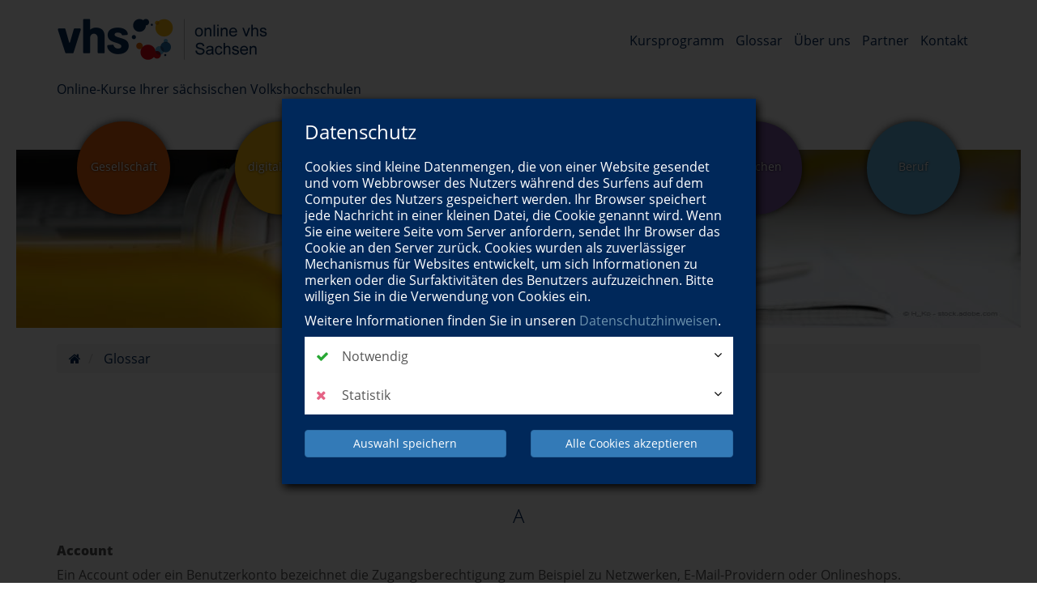

--- FILE ---
content_type: text/html; charset=UTF-8
request_url: https://www.online-vhs-sachsen.de/glossar
body_size: 43410
content:
<!DOCTYPE HTML>
<html lang="de">
	<head>
		<script type="text/javascript">
			var	serverpath			=	"//www.online-vhs-sachsen.de/";
			var	serverpath_ssl		=	"https://www.online-vhs-sachsen.de/";
			var	serverpath_no_ssl	=	"http://www.online-vhs-sachsen.de/";
	
			var	tpldir		=	"//www.online-vhs-sachsen.de/tpl/";
			var	skindir		=	"//www.online-vhs-sachsen.de//tpl/skins/default/";
			var	nodes_ID	=	58;
			var	alias		=	"//www.online-vhs-sachsen.de/glossar";
			
			(function(){"use strict";var c=[],f={},a,e,d,b;if(!window.jQuery){a=function(g){c.push(g)};f.ready=function(g){a(g)};e=window.jQuery=window.$=function(g){if(typeof g=="function"){a(g)}return f};window.checkJQ=function(){if(!d()){b=setTimeout(checkJQ,100)}};b=setTimeout(checkJQ,100);d=function(){if(window.jQuery!==e){clearTimeout(b);var g=c.shift();while(g){jQuery(g);g=c.shift()}b=f=a=e=d=window.checkJQ=null;return true}return false}}})();
		</script>	
		
						
		
		
	
		<!-- Partial: /webs/vhs-connect/stable/cms/resources/private/partials/vhsLegacyFix/public/javascript/index.js -->

<style type="text/less">
	@tplDir:			"//www.online-vhs-sachsen.de/tpl/";
	@vhsInitPublic:		"//www.online-vhs-sachsen.de/cms/resources/private/partials/vhsInit/public/";
	@logosPositive:		"";

	@colorVhs:					#00275a;
	@colorBorderLight:			#CCC;
	@colorBannerBack:			#00275a;
	@colorTextBanner:			#FFF;
	@colorEmotionalTextBack:	#00275a;
	@colorEmotionalTextColor: 	#fff;
	
	@colorTableRow:				#ebeef2;
	@colorTableRowLight:		#f2f4f7;
	@colorTableHead:			#1d4068;

	@colorVhsButton:			@colorVhs;
	@colorVhsButtonDark:		darken(@colorVhs, 5%);
</style>
		<!-- Partial: /webs/vhs-connect/stable/cms/resources/private/partials/vhsHead/public/javascript/index.js -->

			
<title>Glossar | online vhs Sachsen</title>
				
<script type="text/javascript">
	var	serverpath			=	'//www.online-vhs-sachsen.de/';
	var	serverpath_ssl		=	'https://www.online-vhs-sachsen.de/';
	var	serverpath_no_ssl	=	'http://www.online-vhs-sachsen.de/';
	
	var	tpldir		=	'//www.online-vhs-sachsen.de/tpl/'; 
	var	skindir		=	'//www.online-vhs-sachsen.de//tpl/skins/default/';
	var	nodes_ID	=	'58';
	var	alias		=	'//www.online-vhs-sachsen.de/glossar';
	
	
		(function(){"use strict";var c=[],f={},a,e,d,b;if(!window.jQuery){a=function(g){c.push(g)};f.ready=function(g){a(g)};e=window.jQuery=window.$=function(g){if(typeof g=="function"){a(g)}return f};window.checkJQ=function(){if(!d()){b=setTimeout(checkJQ,100)}};b=setTimeout(checkJQ,100);d=function(){if(window.jQuery!==e){clearTimeout(b);var g=c.shift();while(g){jQuery(g);g=c.shift()}b=f=a=e=d=window.checkJQ=null;return true}return false}}})();
	
</script>

<style type="text/less">
	@vhsInitPublic:				"//www.online-vhs-sachsen.de/cms/resources/private/partials/vhsInit/public/";
	@logosPositive:				"";
	@colorEmotionalTextBack:	#00275a;
	@colorEmotionalTextColor:	#FFF;
	@colorSpot:					#00275a;
</style>



<script type="application/ld+json">
	{
	  "@context"		:	"http://schema.org",
	  "@type"			:	"LocalBusiness",
	  "name"			:	"",
	  "url"				:	"https://www.online-vhs-sachsen.de/"
	}
</script>

<meta http-equiv="content-type" content="text/html; charset=utf-8">
		
<meta name="viewport" content="width=device-width, initial-scale=1">
<meta name="keywords" content="">
<meta name="description" content="">

<meta property="meloon:title" content="Glossar" />
<meta property="meloon:web" content="web1207" />
<meta property="meloon:description" content="" />


	<meta property="og:image" content="//www.online-vhs-sachsen.de/cms/resources/private/partials/vhsInit/public/images/og-image.png">
 
	

	<link rel="shortcut icon" href="//www.online-vhs-sachsen.de/cms/resources/public/vhsThemes/basic/images/favicon.ico">
	<link rel="icon" href="//www.online-vhs-sachsen.de/cms/resources/public/vhsThemes/basic/images/favicon.ico" id="page_favicon" type="image/x-icon">
	
	<link rel="apple-touch-icon" sizes="120x120" href="//www.online-vhs-sachsen.de/cms/resources/private/partials/vhsInit/public/images/og-image.png">	
	<link rel="apple-touch-icon" href="//www.online-vhs-sachsen.de/cms/resources/private/partials/vhsInit/public/images/og-image.png">

			
			




	
	










			




	


	



									






			


					
	<link rel="stylesheet" type="text/css" href="//www.online-vhs-sachsen.de/cms/resources/public/fonts/FontAwesome/font-awesome.min.css?version=3178">
<link rel="stylesheet" type="text/css" href="//www.online-vhs-sachsen.de/cms/resources/private/partials/vhsInit/public/css/fonts.css?version=3178">
<link rel="stylesheet" type="text/css" href="//www.online-vhs-sachsen.de/cms/resources/public/libs/Bootstrap/css/bootstrap.min.css?version=3178">
















<link rel="stylesheet" type="text/css" href="//www.online-vhs-sachsen.de/cms/plugins/Text/TextStd/templates/layout-1/public/css/standards.css?version=3178">



<link rel="stylesheet" type="text/css" href="//www.online-vhs-sachsen.de/cms/plugins/VhsConnect/Cart/public/fonts/VhsConnectStateIcons/css/VhsConnectStateIcons.css?version=3178">
<link rel="stylesheet" type="text/css" href="//www.online-vhs-sachsen.de//files/cache/3178/css/vhsconnect-icons.css?version=3178">
<link rel="stylesheet" type="text/css" href="//www.online-vhs-sachsen.de/cms/resources/public/libs/toastr/build/toastr.min.css?version=3178">
		<link rel="stylesheet" type="text/css" href="//www.online-vhs-sachsen.de/page_/Statics/css/v/3178/f/0c1c7df7f5b750e598c6cb75cd8486d6.less.css" />
	</head>
	<body class="default     ">
		
							
			


<div class="shopcart-teaser popdown vhscheckout-teaser vhs-connect-cart-update noprint" data-socket="6" data-layout="3">
	
</div>


		
			<div id="wrapper">
										
				
					<div id="banner" class="vhs-back">
						<div class="container">
							<div class="row">
								
								<div class="col-xs-10 col-sm-6 col-md-6 vhs-logo top">
									<img class="print" src="//www.online-vhs-sachsen.de/tpl/images/logo-positiv.png" alt="" />
									<a class="noprint" href="//www.online-vhs-sachsen.de/"><span></span></a>
									<p>Online-Kurse Ihrer sächsischen Volkshochschulen</p>
								</div>
								<div class="col-xs-2 col-sm-2 col-sm-offset-4 visible-xs visible-sm noprint">
									
									




<script>
	$(function(){
		$('.drilldown').drilldown();
	});
</script>


<a href="#menu-toggle" id="menuToggle"><i class="fa fa-2x fa-bars"></i></a>

<div id="shadowed">	
	<div id="sidebar-wrapper">
		
		<div class="plugin-navarb-offcanvas-menu ">
			
			<div class="col-xs-2 pull-right exit">
				<br/>
				<i class="fa fa-times fa-2x" id="exit"></i>
			</div>
			
						
			<div class="col-xs-10 logo">
				<a href="//www.online-vhs-sachsen.de/"><img src="//www.online-vhs-sachsen.de/tpl/images/logo.png" alt="" /></a>
			</div>

			<div class="drilldown">
			    <div class="drilldown-container">
			      <div class="drilldown-root">
			      	
			      	
			      							<div class="off nav break">
	
							<a href="//www.online-vhs-sachsen.de/kursprogramm" >					
	
																Kursprogramm
									
								<i class="fa fa-angle-right pull-right"></i>
															</a>
							
															<div class="drilldown-sub">
									<div class="drilldown-back off nav"><a href="#"><i class="fa fa-angle-left"></i>zurück</a></div>
									<div class="off nav back-light"><a href="//www.online-vhs-sachsen.de/kursprogramm">Kursprogramm</a></div>
									
																				<div class="off nav back-skin5">
												<a href="//www.online-vhs-sachsen.de/kursprogramm/gesellschaft.html">Gesellschaft
																									</a>
											
										
										
																							
											</div>
																					<div class="off nav back-skin6">
												<a href="//www.online-vhs-sachsen.de/kursprogramm/digital-leben.html">digital leben
																									</a>
											
										
										
																							
											</div>
																					<div class="off nav back-skin4">
												<a href="//www.online-vhs-sachsen.de/kursprogramm/kultur.html">Kultur
																									</a>
											
										
										
																							
											</div>
																					<div class="off nav back-skin3">
												<a href="//www.online-vhs-sachsen.de/kursprogramm/gesundheit.html">Gesundheit
																									</a>
											
										
										
																							
											</div>
																					<div class="off nav back-skin2">
												<a href="//www.online-vhs-sachsen.de/kursprogramm/sprachen.html">Sprachen
																									</a>
											
										
										
																							
											</div>
																					<div class="off nav back-skin1">
												<a href="//www.online-vhs-sachsen.de/kursprogramm/beruf.html">Beruf
																									</a>
											
										
										
																							
											</div>
																		</div>
													</div>
											<div class="off nav ">
	
							<a href="//www.online-vhs-sachsen.de/kursprogramm-2/kontrovers-vor-ort.html" >					
	
																kontrovers vor Ort
															</a>
							
													</div>
											<div class="off nav ">
	
							<a href="//www.online-vhs-sachsen.de/kursprogramm-2/medienkundig.html" >					
	
																medienkundig!
															</a>
							
													</div>
											<div class="off nav ">
	
							<a href="//www.online-vhs-sachsen.de/elternseminar" >					
	
																Elternseminare
															</a>
							
													</div>
											<div class="off nav ">
	
							<a href="//www.online-vhs-sachsen.de/adventskalender" >					
	
																Adventskalender
															</a>
							
													</div>
											<div class="off nav ">
	
							<a href="//www.online-vhs-sachsen.de/ueber-uns" >					
	
																Über uns
									
								<i class="fa fa-angle-right pull-right"></i>
															</a>
							
															<div class="drilldown-sub">
									<div class="drilldown-back off nav"><a href="#"><i class="fa fa-angle-left"></i>zurück</a></div>
									<div class="off nav back-light"><a href="//www.online-vhs-sachsen.de/ueber-uns">Über uns</a></div>
									
																				<div class="off nav back-default">
												<a href="//www.online-vhs-sachsen.de/ueber-uns/ansprechpartner.html">Ansprechpartner
																									</a>
											
										
										
																							
											</div>
																		</div>
													</div>
											<div class="off nav ">
	
							<a href="//www.online-vhs-sachsen.de/kontakt" >					
	
																Kontakt
									
								<i class="fa fa-angle-right pull-right"></i>
															</a>
							
															<div class="drilldown-sub">
									<div class="drilldown-back off nav"><a href="#"><i class="fa fa-angle-left"></i>zurück</a></div>
									<div class="off nav back-light"><a href="//www.online-vhs-sachsen.de/kontakt">Kontakt</a></div>
									
																				<div class="off nav back-default">
												<a href="//www.online-vhs-sachsen.de/kontakt/kontaktformular.html">Kontaktformular
																									</a>
											
										
										
																							
											</div>
																					<div class="off nav back-default">
												<a href="//www.online-vhs-sachsen.de/kontakt/datenschutzerklaerung.html">Datenschutzerklärung
																									</a>
											
										
										
																							
											</div>
																					<div class="off nav back-default">
												<a href="//www.online-vhs-sachsen.de/kontakt/impressum.html">Impressum
																									</a>
											
										
										
																							
											</div>
																		</div>
													</div>
											<div class="off nav ">
	
							<a href="//www.online-vhs-sachsen.de/kontakt/impressum.html" >					
	
																Impressum
															</a>
							
													</div>
											<div class="off nav ">
	
							<a href="//www.online-vhs-sachsen.de/kontakt/datenschutzerklaerung.html" >					
	
																Datenschutzerklärung
															</a>
							
													</div>
											<div class="off nav ">
	
							<a href="//www.online-vhs-sachsen.de/kursprogramm-2/xpert-business-akademie-sachsen.html" >					
	
																Xpert Business Akademie Sachsen
															</a>
							
													</div>
								    </div>
			    </div>
			  </div>
			
			<div class="off text"> 
				<section data-editable-float data-name="Plugins-5-text">
							
				</section> 
			</div>
		</div>

	</div>
</div>





									
								</div>
								<div class="clearfix visible-xs"></div>
								
								<div class="col-md-6 menu hidden-xs hidden-sm noprint">
									
									<div class="clearfix hidden-md hidden-lg"></div>										
									
									


<ul class="topnavigation">
			<li><a class="" href="//www.online-vhs-sachsen.de/kursprogramm">Kursprogramm</a></li>
			<li><a class="active" href="//www.online-vhs-sachsen.de/glossar">Glossar</a></li>
			<li><a class="" href="//www.online-vhs-sachsen.de/ueber-uns">Über uns</a></li>
			<li><a class="" href="//www.online-vhs-sachsen.de/partner">Partner</a></li>
			<li><a class="" href="//www.online-vhs-sachsen.de/kontakt">Kontakt</a></li>
	</ul>


								</div>
								<div class="clearfix visible-xs"></div>
														
								 
								
																
								


<div class="clearfix noprint"></div>


<ul class="subnav l2 hidden-xs hidden-sm noprint"><!--
	--><!--
		--><li class="up6">
			<a class="back-skin5 " href="//www.online-vhs-sachsen.de/kursprogramm/gesellschaft.html" data-tour="Themenspezifische Kurse finden Sie hier.">
				<span class="bubble back-skin5 skin5"><em><span>Gesellschaft</span></em></span>
			</a>
		</li><!--
	--><!--
		--><li class="up6">
			<a class="back-skin6 " href="//www.online-vhs-sachsen.de/kursprogramm/digital-leben.html" >
				<span class="bubble back-skin6 skin6"><em><span>digital leben</span></em></span>
			</a>
		</li><!--
	--><!--
		--><li class="up6">
			<a class="back-skin4 " href="//www.online-vhs-sachsen.de/kursprogramm/kultur.html" >
				<span class="bubble back-skin4 skin4"><em><span>Kultur</span></em></span>
			</a>
		</li><!--
	--><!--
		--><li class="up6">
			<a class="back-skin3 " href="//www.online-vhs-sachsen.de/kursprogramm/gesundheit.html" >
				<span class="bubble back-skin3 skin3"><em><span>Gesundheit</span></em></span>
			</a>
		</li><!--
	--><!--
		--><li class="up6">
			<a class="back-skin2 " href="//www.online-vhs-sachsen.de/kursprogramm/sprachen.html" >
				<span class="bubble back-skin2 skin2"><em><span>Sprachen</span></em></span>
			</a>
		</li><!--
	--><!--
		--><li class="up6">
			<a class="back-skin1 " href="//www.online-vhs-sachsen.de/kursprogramm/beruf.html" >
				<span class="bubble back-skin1 skin1"><em><span>Beruf</span></em></span>
			</a>
		</li><!--
	--><!--
--></ul>


							</div>
						</div>
					</div>
					
				
				
					
<style type="text/less">
	@imagePicL1HeightImageBanner:                     220px;
    @imagePixL1HeightImagePage:                    250px;
</style>

<div class="plugin Images ImagePic col-xs-12 col-md-12 ">
	
	<div class="imagepic-container noprint">
		<div class="imagepic" data-editable-background data-default="//www.online-vhs-sachsen.de/files/cache/3178/images/00098-1240x220.jpg" height="" data-uid="Plugins-8-58" style="background-image: url(//www.online-vhs-sachsen.de/files/cache/3178/images/00098-1240x220.jpg);">
			<div class="overlay shadow">
				
			</div>	
		</div>
	</div>

</div>


				
									
			<div id="page" class="">
				
					<div class="container">
	<div class="row">
		
		<!-- Partial: /webs/vhs-connect/stable/cms/resources/private/partials/vhsBreadcrumb/index.js -->



	
			
				
																												
					
		<script type="application/ld+json">
			{
				"@context"	:	"http://schema.org",
				"@type"		:	"BreadcrumbList",
				"itemListElement"	:	[			
																	{
							"@type": "ListItem",
							"position": 1,
							"item": {
								"@id"	:	"//www.online-vhs-sachsen.de/",
								"name"	:	"Startseite"
							}
						}
											,						{
							"@type": "ListItem",
							"position": 2,
							"item": {
								"@id"	:	"//www.online-vhs-sachsen.de/glossar",
								"name"	:	"Glossar"
							}
						}
									]
			}
		</script>
		
		<script type="text/javascript">
			var pageStructure	=	[];
			
				
								
									pageStructure.push('Glossar');
									
		</script>
					
		<div class="col-sm-12 breadcrumb-container" id="cnt">
			<div class="row">
				<div class="col-xs-12 breadcrumbList-container">
					<ol class="breadcrumb">
											
							<li>
								<a href="//www.online-vhs-sachsen.de/" aria-label="Startseite">
																			
											<i class="fa fa-home" aria-hidden="true"></i>
										
																	</a>
							</li>				
											
							<li>
								<a href="//www.online-vhs-sachsen.de/glossar" >
																			Glossar
																	</a>
							</li>				
											</ol>
				</div>
				<div class="col-xs-12 col-md-3 courseHistoryList-container right">
					<ol class="breadcrumb">	
						<li class="right dropdown courseHistory noprint">
							<a data-toggle="dropdown" href="#">besuchte Kurse<span class="caret"></span></a>
							
							<ul class="courseHistoryList dropdown-menu dropdown-menu-right">
				
							</ul>
						</li>	
					</ol>
				</div>
			</div>			
		</div>
	
	

				
		


	
<div  class="plugin Text TextStd l1 col-xs-12 col-md-12  columns-1">

	<div class="inner-wrapper">
		<h1 id="was-ist-eigentlich" class="" data-editable-headline data-type="headline" data-uid="Plugins-125-title"><span class="headline">Was ist eigentlich...?</span><span class="subtitle">Glossar zum digitalen Lernen</span></h1>

				
		<div class="text-wrapper">
			<div class="row">
			
				<div class="col-xs-12">
					<section data-editable-float data-name="Plugins-125-text">
						
<h3>
    
    
    
    
    
    
    
    
    
    
    
    A











</h3>
<p>
    
    
    
    
    
    
    
    
    
    
    
    
    <b>Account</b>












</p>
<p>
    
    
    
    
    
    
    
    
    
    
    
    
    Ein Account oder ein Benutzerkonto bezeichnet die Zugangsberechtigung zum Beispiel zu Netzwerken, E-Mail-Providern oder Onlineshops.


<br>









</p>
<p>
    
    
    
    
    
    
    
    
    
    
    
    
    <br><b>Adaptives Lernen</b>












</p>
<p>
    
    
    
    
    
    
    
    
    
    
    
    
    Adaptives Lernen beschreibt das Konzept, in welchem die Wissensvermittlung an den Lernenden individuell angepasst wird.












</p>
<p>
    
    
    
    
    
    
    
    
    
    
    
    
    <br><b>App</b>












</p>
<p>
    
    
    
    
    
    
    
    
    
    
    
    
    Eine App oder Applikation bezeichnet die Software für eine auf dem Computer oder mobilen Gerät installierte Anwendung.












</p>
<p>
    
    
    
    
    
    
    
    
    
    
    
    
    <br><b>Asynchrones Lernen</b>












</p>
<p>
    
    
    
    
    
    
    
    
    
    
    
    
    Asynchrones Lernen bezeichnet den Prozess, in welchem die Kommunikation zwischen Lehrenden und Lernenden zeitlich versetzt stattfindet. Dies ist zum Beispiel über digitale Materialen oder Tutorials möglich. (i.G.z.: Synchrones Lernen)












</p>
<p>
    
    
    
    
    
    
    
    
    
    
    
    
    <br><b>Avatar</b>












</p>
<p>
    
    
    
    
    
    
    
    
    
    
    
    Ein Avatar ist die grafische Darstellung einer fiktiven Gestalt, die einen Internetbenutzer verkörpert, z. B. bei Onlinespielen.











</p>
<h3>
    
    
    
    
    
    
    
    
    
    
    
    B











</h3>
<p>
    
    
    
    
    
    
    
    
    
    
    
    <b>Blended Learning</b>











</p>
<p>
    
    
    
    
    
    
    
    
    
    
    
    
    Blended Learning oder integratives Lernen bezeichnet das Bildungskonzept, in welchem Präsenzveranstaltungen mit Online-Angeboten, wie zum Beispiel Tutorials, kombiniert werden.












</p>
<p>
    
    
    
    
    
    
    
    
    
    
    
    
    <br><b>Blog</b>












</p>
<p>
    
    
    
    
    
    
    
    
    
    
    
    
    Unter einem Blog versteht man die Darstellung persönlicher Beitrage, in Text- oder Bildform, auf einer öffentlichen Website.












</p>
<p>
    
    
    
    
    
    
    
    
    
    
    
    
    <br><b>Break-out-Session/Break-out-Rooms</b>












</p>
<p>
    
    
    
    
    
    
    
    
    
    
    
    
    Beschreibt kleinere Teilräume in einer Webkonferenz-Plattform, in welchen Gruppenarbeiten ermöglicht werden.












</p>
<p>
    
    
    
    
    
    
    
    
    
    
    
    
    <br><b>Browser</b>












</p>
<p>
    
    
    
    
    
    
    
    
    
    
    
    
    Browser sind Programme, mit denen Webseiten aufgerufen und dargestellt werden können.












</p>
<h3>
    
    
    
    
    
    
    
    
    
    
    
    C











</h3>
<p>
    
    
    
    
    
    
    
    
    
    
    
    <b>Chat</b>











</p>
<p>
    
    
    
    
    
    
    
    
    
    
    
    
    Mit Hilfe eines Chats (auch in Webkonferenzen zu finden) kann mittels geschriebenem Text oder auch Bildern mit anderen Personen in Echtzeit kommuniziert werden.












</p>
<p>
    
    
    
    
    
    
    
    
    
    
    
    
    <br><b>Content</b>












</p>
<p>
    
    
    
    
    
    
    
    
    
    
    
    
    Content, z.Dt. Inhalt, beschreibt die Informationen, welche zum Beispiel auf Webseiten oder in Texten zu finden sind. Darüber hinaus kann es auch das Wissen, welches in einem Kurs vermittelt wird, bezeichnen.












</p>
<h3>
    
    
    
    
    
    
    
    
    D








</h3>
<p>
    
    
    
    
    
    
    
    
    <b>Dateiablage</b>








</p>
<p>
    
    
    
    
    
    
    
    
    
    
    
    
    Die Dateiablage kann innerhalb der vhs.cloud genutzt werden, um Dokumente und andere Dateien strukturiert abzulegen und für Andere zugänglich zu machen.












</p>
<p>
    
    
    
    
    
    
    
    
    
    
    
    
    <br><b>Download</b>












</p>
<p>
    
    
    
    
    
    
    
    
    Download ist die Bezeichnung für das Herunterladen von Daten aus dem Internet auf den eigenen Computer, wie zum Beispiel Dokumente.








</p>
<h3>
    
    
    
    
    
    
    
    
    E








</h3>
<p>
    
    
    
    
    
    
    
    
    <b>E-Learning</b>








</p>
<p>
    
    E-Learning bezeichnet das Lernen mit digitalen Medien, welche für Wissensvermittlung, Präsentationen, Austausch und Kommunikation genutzt werden.

</p>
<h3>
    
    <br>
    
    
    
    
    
    
    F








</h3>
<p>
    
    
    
    
    
    
    
    
    <b>Forum</b>








</p>
<p>
    
    
    
    
    
    
    
    
    Ein Forum dient der Kommunikation im Internet. Gedanken können in Textform ausgetauscht, kommentiert und archiviert werden.








</p>
<h3>
    
    
    
    
    
    
    
    
    G








</h3>
<p>
    
    
    
    
    
    
    
    
    
    
    
    
    <b>Gamification</b>












</p>
<p>
    
    
    
    
    
    
    
    
    
    
    
    
    Gamification ist die Übertragung von spieltypischen Elementen und Vorgängen in spielfremde Zusammenhänge, z. B. in Lernumgebungen. 












</p>
<h3>
    
    
    
    
    
    
    
    
    H








</h3>
<p>
    
    
    
    
    
    
    
    
    <b>Headset</b>








</p>
<p>
    
    
    
    
    
    
    
    
    
    
    
    
    Ein Headset bezeichnet die Kombination aus Kopfhörern und einem Mikrophon und vereinfacht die verbale Kommunikation in Webkonferenzen.












</p>
<h3>
    
    
    
    
    
    
    
    
    I








</h3>
<p>
    
    
    
    
    
    
    
    
    <b>Inverted Classroom/Flipped Classroom</b>








</p>
<p>
    
    
    
    
    
    
    
    
    
    
    
    
    Bei diesem Konzept spricht man auch vom „umgedrehten“ Unterricht. Die Lerninhalte werden in aufbereiteter Form, z.B. als Video, zur Verfügung gestellt und vom Lernenden im Selbststudium angeeignet. Die gemeinsame Zeit im Präsenzunterricht wird für das Vertiefen und Üben genutzt.












</p>
<h3>
    
    
    
    
    
    
    
    
    L








</h3>
<p>
    
    
    
    
    
    
    
    
    <b>Lernplattform/Lernmanagementsystem (LMS)</b>








</p>
<p>
    
    
    
    
    
    
    
    
    Lernplattenformen bieten im Internet die Möglichkeit, Lernmaterialen zu organisieren, auszutauschen und zu vermitteln.








</p>
<h3>
    
    
    
    
    
    
    
    
    M








</h3>
<p>
    
    
    
    
    
    
    
    
    <b>MOOC</b>








</p>
<p>
    
    
    
    
    
    
    
    
    
    
    
    
    MOOC oder Massive Open Online Course beschreibt Online-Kurse, welche für Jede*n ohne Zugangsbeschränkungen geöffnet sind.












</p>
<h3>
    
    
    
    
    
    
    
    
    N








</h3>
<p>
    
    
    
    
    
    
    
    
    <b>Netiquette</b>








</p>
<p>
    
    
    
    
    
    
    
    
    
    
    
    
    Netiquette setzt sich aus den Wörtern Netz und Etikette zusammen und bezeichnet die grundlegenden Kommunikationsregeln im Internet.












</p>
<p>
    
    
    
    
    
    
    
    
    
    
    
    
    <br><b>Netzwerk</b>












</p>
<p>
    
    
    
    
    
    
    
    
    
    
    
    
    In einem Netzwerk im virtuellen Raum können sich Mitglieder untereinander austauschen und kommunizieren. Es kann einen Teil einer (Lern-)Plattform bilden.












</p>
<p>
    
    
    
    
    
    
    
    
    
    
    
    
    <br><b>Newsfeed</b>












</p>
<p>
    
    
    
    
    
    
    
    
    
    
    
    
    In einem Newsfeed werden Neuigkeiten und Beiträge anderer Nutzer eingeblendet, die zum Beispiel in ein Forum gestellt wurden.












</p>
<h3>
    
    
    
    
    
    
    
    
    P








</h3>
<p>
    
    
    
    
    
    
    
    
    <b>Podcast</b>








</p>
<p>
    
    
    
    
    
    
    
    
    
    
    
    
    Podcasts bezeichnen Audioaufnahmen, in welchen zu bestimmten Themenfeldern erörtert, erläutert und diskutiert wird.












</p>
<h3>
    
    
    
    
    
    
    
    
    S








</h3>
<p>
    
    
    
    <b>Screencast</b>



</p>
<p>
    
    
    
    Ein Screencast ist eine Video-Aufnahme der Abläufe am Computerbildschirm. Für diese Aufzeichnungen wird spezielle Software eingesetzt. Die Aufzeichnungen können mit oder ohne Ton sein. Sie dienen oft als sogenanntes Tutorial zur Anleitung für die Softwarenutzung.



</p>
<p>
    
    
    
    <br><b>Screenshot</b>



</p>
<p>
    
    
    
    Ein Screenshot, auch Bildschirmfoto genannt, zeigt die Momentaufnahme eines Ausschnittes oder des kompletten Computerbildschirms.<br>



</p>
<p>
    
    
    
    <br><b>Synchrones Lernen</b>



</p>
<p>
    
    
    
    
    
    
    
    
    
    
    
    
    Lehrende und Lernende kommunizieren beim synchronen Lernen zeitglich miteinander und der Lehrinhalt wird direkt vermittelt.












</p>
<h3>
    
    
    
    
    
    
    
    T







</h3>
<p>
    
    
    
    
    
    
    
    <b>Tutorial</b>







</p>
<p>
    
    
    
    
    
    
    
    
    
    
    
    
    Ein Tutorial bietet eine Hilfestellung oder Anleitung in Form von Texten, Bildern oder Videos zu einer spezifischen Thematik.












</p>
<h3>
    
    
    
    
    
    U





</h3>
<p>
    
    
    
    
    
    <b>Upload</b>





</p>
<p>
    
    
    
    
    
    
    
    
    
    
    
    
    Upload bezeichnet das Hochladen von Daten, z. B. Dokumente, vom eigenen Computer in das Internet.












</p>
<h3>
    
    
    
    
    
    
    
    V







</h3>
<p>
    
    
    
    
    
    
    
    <b>vhs.cloud</b>







</p>
<p>
    
    
    
    
    
    
    Die <a data-original-title href="www.vhs.cloud" target="_blank" title>vhs.cloud</a> ist die Lern- und Arbeitsplattform der Volkshochschulen. Über sie können Kurse organisiert und durchgeführt werden. Das Konferenz-Tool bietet z. B. die Möglichkeit, Webinare durchzuführen. Außerdem stehen z. B. Foren zum Austausch mit anderen Teilnehmer*innen zur Verfügung.






</p>
<p>
    
    
    
    
    
    
    
    
    
    
    
    
    <br><b>Virtuelles Klassenzimmer</b>












</p>
<p>
    
    
    
    
    
    
    
    
    
    
    
    
    Das virtuelle Klassenzimmer bietet den Rahmen für Veranstaltungen wie Webkonferenzen, bei denen synchrones Lernen im Vordergrund steht.












</p>
<h3>
    
    
    
    
    
    
    
    W







</h3>
<p>
    
    
    
    
    
    
    
    <b>Webcam</b>







</p>
<p>
    
    
    
    
    
    
    
    
    
    
    
    
    Eine Webcam ist eine Kamera, die das eigene Bild ins Internet überträgt. Sie ist oft bereits in den Geräten wie Laptop, Tablet oder Smartphone verbaut. 












</p>
<p>
    
    
    
    
    
    
    
    
    
    
    
    
    <br><b>Webinar</b>












</p>
<p>
    
    
    
    
    
    
    
    
    
    
    
    
    Ein Webinar ist ein online durchgeführtes Seminar oder ein Kurs, welcher im virtuellen Klassenzimmer stattfindet.












</p>
<h3>
    
    
    
    
    
    
    
    Z







</h3>
<p>
    
    
    
    
    
    
    
    <b>Zertifikat</b>







</p>
<p>
    
    
    
    
    
    
    
    
    
    
    
    
    Ein Zertifikat ist eine Bestätigung bzw. Bescheinigung einer erreichten Leistung bei einer Prüfung oder in einem Kurs. 












</p>
		
					</section>
				</div>
				
								
								
							</div>
		</div>	
		
		<div class="clearfix"></div>
	</div>
</div>

<div class="clearfix visible-xs"></div>


	</div>
</div>
								
			</div>
			
							
					<a class="totop noprint" href="#"><i class="fa fa-angle-double-up"></i><br />nach oben</a>
				
				
				
					<div id="footer" class="clear noprint">							
						<div class="container">
							
							<div class="row">
								<div class="col-sm-12">
									
								</div>				
							</div>
						
							<div class="row">
								<div class="col-xs-12 col-sm-4 vhs-logo">
                                    <p>
                                        online vhs Sachsen ist eine Marke<br />
                                        des Sächsischen Volkshochschulverbandes e.V.
                                    </p>
									<a class="noprint" href="//www.online-vhs-sachsen.de/"><span></span></a>
								</div>
								<div class="col-xs-12 col-sm-4">
									<a href="https://www.facebook.com/onlinevhssachsen/">
										<img class="img-align" src="//www.online-vhs-sachsen.de/tpl/images/f_logo_RGB-Hex-Blue_512.png">
									</a>
									<a href="https://twitter.com/onlinevhssn/">
										<img class="img-align" src="//www.online-vhs-sachsen.de/tpl/images/Twitter_Social_Icon_Circle_Color.png">
									</a>
								</div>
								<div class="clearfix visible-xs"></div>
								
								
							</div>
						</div>
					</div>
				
					
									
							
					<!-- Partial: /webs/vhs-connect/stable/cms/resources/private/partials/vhsFooterCopy/index.js -->



<div id="copy" class="noprint">
	<div class="container">
		<div class="row">
			<div class="col-xs-8 col-sm-6 copy-content">
				<span class="item-copy-label">&copy; 2026   Konzept, Gestaltung &amp; Umsetzung: <a href="http://www.itemkg.de" aria-label="Weiterleitung ITEM KG">ITEM KG</a><br /></span>
				<span style="display: none;" class="tools noprint"><a target="_top" aria-label="Seite bearbeiten" data-toggle="tooltip" data-placement="right" title="diese Seite bearbeiten" class="editor-link" href="//www.online-vhs-sachsen.de/edit/?target=xxxx"><i class="fa fa-pencil" aria-hidden="true"></i></a></span>
			</div>
			<div class="col-xs-4 col-sm-6 logos">
				<a class="item-copy-label" aria-label="Weiterleitung ITEM KG" rel="nofollow" href="http://www.itemkg.de"><span>ITEM KG</span></a>
			</div>
		</div>
	</div>
</div>


				
						
			</div>
			
			
				<script type="text/javascript">
					var _paq = _paq || [];
					_paq.push(['setUserId', 'c22484a388853533ab050ed17e8a84f7']);
				</script>
			
									
					
			<!-- Partial: /webs/vhs-connect/stable/cms/resources/private/partials/itemInit/index.js -->





			<!-- Partial: /webs/vhs-connect/stable/cms/plugins/VhsConnect/Cart/partials/vhsInit/index.js -->
















<div class="modal fade vhs-base" id="cartTableModal" tabindex="-1" role="dialog">
	<div class="modal-dialog" role="document">
		<div class="modal-content">
			
		</div>
	</div>
</div>

<div class="modal fade" id="externalRedirectModal" tabindex="-1" role="dialog" aria-labelledby="externalRedirectModal">
	<div class="modal-dialog" role="document">
		<div class="modal-content">
			<div class="modal-header">
				<button type="button" class="close" data-dismiss="modal" aria-label="Close"><span aria-hidden="true">&times;</span></button>
				<h4 class="modal-title" id="myModalLabel">Weiterleitung:</h4>
			</div>
			<div class="modal-body">
				
				Sie verlassen jetzt diese Seite und werden auf die Website der <b><span id="vhsExternalRedirectTarget"></span></b> umgeleitet.
					
				<div class="row">
					<div class="col-sm-6">			
						<button class="btn btn-default btn-block" id="dismissRedirectModal" data-dismiss="modal">abbrechen</button>
					</div>
					<div class="col-sm-6">
						<a class="btn btn-default btn-block" data-dismiss="modal" id="continueToCourseDetails">zu den Kursdetails</a>
					</div>
				</div>
			</div>
		</div>
	</div>
</div>

<div class="modal fade" id="infrmationPanelModal" tabindex="-1" role="dialog" aria-labelledby="myModalLabel">
	<div class="modal-dialog" role="document">
		<div class="modal-content">
			
		</div>
	</div>
</div>
							
	<script type="text/javascript" src="//www.online-vhs-sachsen.de/cms/resources/public/libs/jquery/jquery-1.11.0.min.js?version=3178"></script>
<script type="text/javascript" src="//www.online-vhs-sachsen.de/cms/resources/public/libs/Bootstrap/js/bootstrap.min.js?version=3178"></script>
<script type="text/javascript" src="//www.online-vhs-sachsen.de/cms/resources/public/libs/modernizr/modernizr.js?version=3178"></script>
<script type="text/javascript" src="//www.online-vhs-sachsen.de/cms/plugins/VhsConnect/Cart/javascript/vhscart.js?version=3178"></script>
<script type="text/javascript" src="//www.online-vhs-sachsen.de/cms/plugins/VhsConnect/CartTeaser/templates/layout-1/public/javascript/init.js?version=3178"></script>
<script type="text/javascript" src="//www.online-vhs-sachsen.de/cms/plugins/Navigation/NavArbitrary/templates/layout-6/public/javascript/init.js?version=3178"></script>
<script type="text/javascript" src="//www.online-vhs-sachsen.de/cms/resources/public/libs/jquery/jquery-drilldown.min.js?version=3178"></script>
<script type="text/javascript" src="//www.online-vhs-sachsen.de/cms/resources/private/partials/vhsBreadcrumb/index.js?version=3178"></script>
<script type="text/javascript" src="//www.online-vhs-sachsen.de/cms/resources/private/partials/vhsFooterCopy/index.js?version=3178"></script>
<script type="text/javascript" src="//www.online-vhs-sachsen.de/cms/resources/private/partials/itemInit/index.js?version=3178"></script>
<script type="text/javascript" src="//www.online-vhs-sachsen.de/cms/plugins/VhsConnect/Cart/partials/vhsInit/index.js?version=3178"></script>
<script type="text/javascript" src="//www.online-vhs-sachsen.de/cms/resources/public/libs/jquery/jquery-scrollTo.min.js?version=3178"></script>
<script type="text/javascript" src="//www.online-vhs-sachsen.de/cms/resources/public/libs/toastr/build/toastr.min.js?version=3178"></script>

<script type="text/javascript" src="//www.online-vhs-sachsen.de/cms/filters/PiwikTracker/resources/public/javascript/init.js"></script>	<script type="text/javascript">

		var _paq = _paq || [];
		var u = null;
		var d = null;

		if (readCookie('matomoCoockieUsageAccepted') == 1) {
			initMatomo();
		}

		function initMatomo() {
			if (typeof pageStructure != "undefined" && pageStructure.length > 0) {
				_paq.push(['setCustomUrl', serverpath_ssl + pageStructure.join('/') ]);
			}

			u="//track.meine-vhs.de/";
			_paq.push(['setTrackerUrl', u+'piwik.php']);		
			_paq.push(['setSiteId', 141]);
			_paq.push(['trackVisibleContentImpressions']);
			_paq.push(['logAllContentBlocksOnPage']);

							_paq.push(['trackPageView']);
				_paq.push(['enableHeartBeatTimer', 10]);
				_paq.push(['enableLinkTracking']);				
			
			d=document, g=d.createElement('script'), s=d.getElementsByTagName('script')[0];
			g.type='text/javascript'; g.async=true; g.defer=true; g.src=u+'piwik.js'; s.parentNode.insertBefore(g,s);
		}
			
	</script>
	<img src="//track.meine-vhs.de/piwik.php?idsite=141&amp;rec=1" style="border:0" alt="" />
	<noscript><p><img src="//track.meine-vhs.de/piwik.php?idsite=141" style="border:0;" alt="" /></p></noscript>


	<div class="cookie-usage" style="display: none;">
		<div class="container">
			<div class="row">

				<div class="cookie-usage-container col-md-offset-3 col-xs-12 col-md-6">

					<h3 class="text-left">
						Datenschutz
					</h3>

					<p>
						Cookies sind kleine Datenmengen, die von einer Website gesendet und vom Webbrowser des Nutzers während des Surfens auf dem Computer des Nutzers gespeichert werden. Ihr Browser speichert jede Nachricht in einer kleinen Datei, die Cookie genannt wird. Wenn Sie eine weitere Seite vom Server anfordern, sendet Ihr Browser das Cookie an den Server zurück. Cookies wurden als zuverlässiger Mechanismus für Websites entwickelt, um sich Informationen zu merken oder die Surfaktivitäten des Benutzers aufzuzeichnen. Bitte willigen Sie in die Verwendung von Cookies ein.
					</p>
						
					<p>					
																				
							Weitere Informationen finden Sie in unseren <a target="_blank" href="https://www.online-vhs-sachsen.de/kontakt/datenschutzerklaerung.html">Datenschutzhinweisen</a>.
											</p>

					<a href="#existential" data-toggle="collapse" class="accordion collapsed" id="existential-cookies">
						<span><i class="fa fa-check" aria-hidden="true"></i> Notwendig</span>
						<i class="fa fa-angle-down angle" aria-hidden="true"></i>
					</a>

					<div id="existential" class="collapse collapse-content">
						<h4 class="text-left">
							Notwendig
						</h4>

						<p>
							Diese Cookies sind für den Betrieb der Seite unbedingt notwendig und ermöglichen beispielsweise sicherheitsrelevante Funktionalitäten. Außerdem können wir mit dieser Art von Cookies ebenfalls erkennen, ob Sie in Ihrem Profil eingeloggt bleiben möchten, um Ihnen unsere Dienste bei einem erneuten Besuch unserer Seite schneller zur Verfügung zu stellen.
						</p>
						
					</div>

					
						<a href="#statistic" data-toggle="collapse" class="accordion collapsed" id="statistic-cookies">
							<span><i class="fa fa-times" aria-hidden="true"></i> Statistik</span>
							<i class="fa fa-angle-down angle" aria-hidden="true"></i>
						</a>

						<div id="statistic" class="collapse collapse-content">
							<form class="form" role="form" id="cookie-usage-form">

								<h4 class="text-left">
									Statistik
								</h4>

								<p>
									Um unser Angebot und unsere Webseite weiter zu verbessern, erfassen wir anonymisierte Daten für Statistiken und Analysen. Mithilfe dieser Cookies können wir beispielsweise die Besucherzahlen und den Effekt bestimmter Seiten unseres Web-Auftritts ermitteln und unsere Inhalte optimieren.
								</p>

								<div class="row">
																			<div class="col-xs-12 col-md-6">
											<div class="form-group">
												<label class="checkbox">
													<input type="checkbox" name="cookie-usage-accept-matomo" value="">
													Matomo (ehemals Piwik)
												</label>
											</div>
										</div>
																										</div>
							</form>
						</div>
					
					<div class="row cookie-usage-accept">
						<div class="col-xs-12 col-md-6">
							<button class="btn btn-primary" id="cookie-usage-accept-selected">
								Auswahl speichern
							</button>
						</div>

						<div class="col-xs-12 col-md-6">
							<button class="btn btn-primary" id="cookie-usage-accept-all">
								Alle Cookies akzeptieren
							</button>
						</div>
					</div>
				</div>
			</div>
		</div>
	</div>

<script type='text/javascript' src='//www.online-vhs-sachsen.de/cms/filters/CookieUsageNotification/resources/public/javascript/init.js'></script>
<!-- Partial: /webs/vhs-connect/stable/cms/resources/private/partials/editor/index.js -->

<script src="//www.online-vhs-sachsen.de/cms/resources/private/partials/editor/index.js" type="text/javascript"></script>
<link href="//www.online-vhs-sachsen.de/cms/resources/private/partials/editor/index.less" type="text/css" rel="stylesheet" />
	<script type="text/javascript">
		var loadEditor	=	false;	
	</script>


</body>
</html>

--- FILE ---
content_type: text/css
request_url: https://www.online-vhs-sachsen.de//files/cache/3178/css/vhsconnect-icons.css?version=3178
body_size: 12464
content:
@charset "UTF-8";
.coursestate {
	font-family: "VhsConnectStateIcons";
	font-style:  normal;
	font-weight: normal;
	color:       #CCC;
}
.coursestate.Course_OnlyProspectiveBuyer:before, .coursestate.Course.OnlyProspectiveBuyer:before {
	content:    "\0074";
	color:      #4784ba;
}
.coursestate.Course_OnlyProspectiveBuyer_EnoughSeatsAvailable:before, .coursestate.Course.OnlyProspectiveBuyer.EnoughSeatsAvailable:before {
	content:    "\0074";
	color:      #4784ba;
}
.coursestate.Course_OnlyProspectiveBuyer_FewSeatsLeft:before, .coursestate.Course.OnlyProspectiveBuyer.FewSeatsLeft:before {
	content:    "\0074";
	color:      #4784ba;
}
.coursestate.Course_OnlyProspectiveBuyer_SoldOut:before, .coursestate.Course.OnlyProspectiveBuyer.SoldOut:before {
	content:    "\0074";
	color:      #fba74b;
}
.coursestate.Course_Bookable_OK_EnoughSeatsAvailable:before, .coursestate.Course.Bookable.OK.EnoughSeatsAvailable:before {
	content:    "\0041";
	color:      #66ac1d;
}
.coursestate.Course_Bookable_OK_FewSeatsLeft:before, .coursestate.Course.Bookable.OK.FewSeatsLeft:before {
	content:    "\0041";
	color:      #fba74b;
}
.coursestate.Course_Bookable_CourseAlreadyStarted_EnoughSeatsAvailable:before, .coursestate.Course.Bookable.CourseAlreadyStarted.EnoughSeatsAvailable:before {
	content:    "\0041";
	color:      #66ac1d;
}
.coursestate.Course_Bookable_CourseAlreadyStarted_FewSeatsLeft:before, .coursestate.Course.Bookable.CourseAlreadyStarted.FewSeatsLeft:before {
	content:    "\0041";
	color:      #fba74b;
}
.coursestate.Course_NotBookable_CourseCompleted:before, .coursestate.Course.NotBookable.CourseCompleted:before {
	content:    "\0055";
	color:      #bfbfbf;
}
.coursestate.Course_NotBookable_CourseCompleted_FewSeatsLeft:before, .coursestate.Course.NotBookable.CourseCompleted.FewSeatsLeft:before {
	content:    "\0055";
	color:      #bfbfbf;
}
.coursestate.Course_NotBookable_CourseCompleted_EnoughSeatsAvailable:before, .coursestate.Course.NotBookable.CourseCompleted.EnoughSeatsAvailable:before {
	content:    "\0055";
	color:      #bfbfbf;
}
.coursestate.Course_NotBookable_CourseCompleted_SoldOut:before, .coursestate.Course.NotBookable.CourseCompleted.SoldOut:before {
	content:    "\0055";
	color:      #bfbfbf;
}
.coursestate.Course_BoxOffice_NotBookableOnline_EnoughSeatsAvailable:before, .coursestate.Course.BoxOffice.NotBookableOnline.EnoughSeatsAvailable:before {
	content:    "\0035";
	color:      #66ac1d;
}
.coursestate.Course_BoxOffice_NotBookableOnline_FewSeatsLeft:before, .coursestate.Course.BoxOffice.NotBookableOnline.FewSeatsLeft:before {
	content:    "\0035";
	color:      #fba74b;
}
.coursestate.Course_BoxOffice_NotBookableOnline_SoldOut:before, .coursestate.Course.BoxOffice.NotBookableOnline.SoldOut:before {
	content:    "\0035";
	color:      #bfbfbf;
}
.coursestate.Course_BoxOffice_RegistrationDeadlineExpired_EnoughSeatsAvailable:before, .coursestate.Course.BoxOffice.RegistrationDeadlineExpired.EnoughSeatsAvailable:before {
	content:    "\0035";
	color:      #bfbfbf;
}
.coursestate.Course_NotBookable_NoParticipantsAllowed:before, .coursestate.Course.NotBookable.NoParticipantsAllowed:before {
	content:    "\0064";
}
.coursestate.Course_NotBookable_NoParticipantsAllowed_SoldOut:before, .coursestate.Course.NotBookable.NoParticipantsAllowed.SoldOut:before {
	content:    "\0064";
}
.coursestate.Course_WaitingList_CourseAlreadyStarted_SoldOut:before, .coursestate.Course.WaitingList.CourseAlreadyStarted.SoldOut:before {
	content:    "\0046";
	color:      #fba74b;
}
.coursestate.Course_WaitingList_OK_SoldOut:before, .coursestate.Course.WaitingList.OK.SoldOut:before {
	content:    "\0046";
}
.coursestate.Course_ByPhone_OK_EnoughSeatsAvailable:before, .coursestate.Course.ByPhone.OK.EnoughSeatsAvailable:before {
	content:    "\0050";
	color:      #66ac1d;
}
.coursestate.Course_ByPhone_OK_FewSeatsLeft:before, .coursestate.Course.ByPhone.OK.FewSeatsLeft:before {
	content:    "\0050";
	color:      #fba74b;
}
.coursestate.Course_ByPhone_OK_SoldOut:before, .coursestate.Course.ByPhone.OK.SoldOut:before {
	content:    "\0055";
}
.coursestate.Course_ByPhone_NotBookableOnline_EnoughSeatsAvailable:before, .coursestate.Course.ByPhone.NotBookableOnline.EnoughSeatsAvailable:before {
	content:    "\0050";
	color:      #66ac1d;
}
.coursestate.Course_ByPhone_NotBookableOnline_FewSeatsLeft:before, .coursestate.Course.ByPhone.NotBookableOnline.FewSeatsLeft:before {
	content:    "\0050";
	color:      #fba74b;
}
.coursestate.Course_ByPhone_NotBookableOnline_SoldOut:before, .coursestate.Course.ByPhone.NotBookableOnline.SoldOut:before {
	content:    "\0055";
}
.coursestate.Course_ByPhone_RegistrationDeadlineExpired_SoldOut:before, .coursestate.Course.ByPhone.RegistrationDeadlineExpired.SoldOut:before {
	content:    "\0055";
}
.coursestate.Course_ByPhone_RegistrationDeadlineExpired_EnoughSeatsAvailable:before, .coursestate.Course.ByPhone.RegistrationDeadlineExpired.EnoughSeatsAvailable:before {
	content:    "\0055";
}
.coursestate.Course_ByPhone_RegistrationDeadlineExpired_FewSeatsLeft:before, .coursestate.Course.ByPhone.RegistrationDeadlineExpired.FewSeatsLeft:before {
	content:    "\0055";
}
.coursestate.Course_InPerson_OK_EnoughSeatsAvailable:before, .coursestate.Course.InPerson.OK.EnoughSeatsAvailable:before {
	content:    "\0035";
	color:      #66ac1d;
}
.coursestate.Course_InPerson_OK_FewSeatsLeft:before, .coursestate.Course.InPerson.OK.FewSeatsLeft:before {
	content:    "\0035";
	color:      #fba74b;
}
.coursestate.Course_InPerson_OK_SoldOut:before, .coursestate.Course.InPerson.OK.SoldOut:before {
	content:    "\0055";
}
.coursestate.Course_InPerson_NotBookableOnline_EnoughSeatsAvailable:before, .coursestate.Course.InPerson.NotBookableOnline.EnoughSeatsAvailable:before {
	content:    "\0035";
	color:      #66ac1d;
}
.coursestate.Course_InPerson_NotBookableOnline_FewSeatsLeft:before, .coursestate.Course.InPerson.NotBookableOnline.FewSeatsLeft:before {
	content:    "\0035";
	color:      #fba74b;
}
.coursestate.Course_InPerson_NotBookableOnline_SoldOut:before, .coursestate.Course.InPerson.NotBookableOnline.SoldOut:before {
	content:    "\0055";
}
.coursestate.Course_InPerson_RegistrationDeadlineExpired_EnoughSeatsAvailable:before, .coursestate.Course.InPerson.RegistrationDeadlineExpired.EnoughSeatsAvailable:before {
	content:    "\0055";
}
.coursestate.Course_ExternalPartner_OK_EnoughSeatsAvailable:before, .coursestate.Course.ExternalPartner.OK.EnoughSeatsAvailable:before {
	content:    "\004f";
	color:      #66ac1d;
}
.coursestate.Course_ExternalPartner_OK_FewSeatsLeft:before, .coursestate.Course.ExternalPartner.OK.FewSeatsLeft:before {
	content:    "\004f";
	color:      #fba74b;
}
.coursestate.Course_ExternalPartner_OK_SoldOut:before, .coursestate.Course.ExternalPartner.OK.SoldOut:before {
	content:    "\004f";
}
.coursestate.Course_ExternalPartner_NotBookableOnline_EnoughSeatsAvailable:before, .coursestate.Course.ExternalPartner.NotBookableOnline.EnoughSeatsAvailable:before {
	content:    "\004f";
	color:      #66ac1d;
}
.coursestate.Course_ExternalPartner_NotBookableOnline_FewSeatsLeft:before, .coursestate.Course.ExternalPartner.NotBookableOnline.FewSeatsLeft:before {
	content:    "\004f";
	color:      #fba74b;
}
.coursestate.Course_ExternalPartner_NotBookableOnline_SoldOut:before, .coursestate.Course.ExternalPartner.NotBookableOnline.SoldOut:before {
	content:    "\004f";
}
.coursestate.Course_ExternalPartner_RegistrationDeadlineExpired_EnoughSeatsAvailable:before, .coursestate.Course.ExternalPartner.RegistrationDeadlineExpired.EnoughSeatsAvailable:before {
	content:    "\004f";
}
.coursestate.Course_NotBookable_SoldOutNoWaitingList:before, .coursestate.Course.NotBookable.SoldOutNoWaitingList:before {
	content:    "\0055";
}
.coursestate.Course_NotBookable_SoldOutNoWaitingList_SoldOut:before, .coursestate.Course.NotBookable.SoldOutNoWaitingList.SoldOut:before {
	content:    "\0055";
}
.coursestate.Course_NotBookable_NotBookableOnline_EnoughSeatsAvailable:before, .coursestate.Course.NotBookable.NotBookableOnline.EnoughSeatsAvailable:before {
	content:    "\0055";
}
.coursestate.Course_NotBookable_NotBookableOnline_FewSeatsLeft:before, .coursestate.Course.NotBookable.NotBookableOnline.FewSeatsLeft:before {
	content:    "\0055";
}
.coursestate.Course_NotBookable_RegistrationDeadlineExpired:before, .coursestate.Course.NotBookable.RegistrationDeadlineExpired:before {
	content:    "\0055";
}
.coursestate.Course_NotBookable_CourseCancelled:before, .coursestate.Course.NotBookable.CourseCancelled:before {
	content:    "\0064";
}
.coursestate.Course_NotBookable_CourseCancelled_EnoughSeatsAvailable:before, .coursestate.Course.NotBookable.CourseCancelled.EnoughSeatsAvailable:before {
	content:    "\0064";
}
.coursestate.Course_NotBookable_CourseCancelled_FewSeatsLeft:before, .coursestate.Course.NotBookable.CourseCancelled.FewSeatsLeft:before {
	content:    "\0064";
}
.coursestate.Course_NotBookable_CourseCancelled_SoldOut:before, .coursestate.Course.NotBookable.CourseCancelled.SoldOut:before {
	content:    "\0064";
}
.coursestate.Course_NotBookable_CourseAlreadyStarted:before, .coursestate.Course.NotBookable.CourseAlreadyStarted:before {
	content:    "\0055";
}
.coursestate.Course_NotBookable_CourseAlreadyStarted_EnoughSeatsAvailable:before, .coursestate.Course.NotBookable.CourseAlreadyStarted.EnoughSeatsAvailable:before {
	content:    "\0055";
}
.coursestate.Course_NotBookable_CourseAlreadyStarted_FewSeatsLeft:before, .coursestate.Course.NotBookable.CourseAlreadyStarted.FewSeatsLeft:before {
	content:    "\0055";
}
.coursestate.Course_NotBookable_CourseHidden:before, .coursestate.Course.NotBookable.CourseHidden:before {
	content:    "\0024";
}
.coursestate.Course_NotBookable_DisabledAfter1stDate:before, .coursestate.Course.NotBookable.DisabledAfter1stDate:before {
	content:    "\0055";
}
.coursestate.Course_NotBookable_DisabledAfterNthCourseDate:before, .coursestate.Course.NotBookable.DisabledAfterNthCourseDate:before {
	content:    "\0055";
}
.coursestate.Course_NotBookable_DisabledAfterNthCourseDate_EnoughSeatsAvailable:before, .coursestate.Course.NotBookable.DisabledAfterNthCourseDate.EnoughSeatsAvailable:before {
	content:    "\0055";
}
.coursestate.Course_NotBookable_DisabledAfterNthCourseDate_FewSeatsLeft:before, .coursestate.Course.NotBookable.DisabledAfterNthCourseDate.FewSeatsLeft:before {
	content:    "\0055";
}
.coursestate.Course_NotBookable_Disabled_SoldOut:before, .coursestate.Course.NotBookable.Disabled.SoldOut:before {
	content:    "\0055";
}
.coursestate.Course_NotBookable_Disabled_None:before, .coursestate.Course.NotBookable.Disabled.None:before {
	content:    "\0055";
}
.coursestate.Course_NotBookable_RegistrationNotBegun:before, .coursestate.Course.NotBookable.RegistrationNotBegun:before {
	content:    "\0074";
	color:      #4784ba;
}
.coursestate.Course_NotBookable_RegistrationNotBegun_SoldOut:before, .coursestate.Course.NotBookable.RegistrationNotBegun.SoldOut:before {
	content:    "\0074";
	color:      #4784ba;
}
.coursestate.Course_NotBookable_RegistrationNotBegun_EnoughSeatsAvailable:before, .coursestate.Course.NotBookable.RegistrationNotBegun.EnoughSeatsAvailable:before {
	content:    "\0074";
	color:      #4784ba;
}
.coursestate.Course_NotBookable_RegistrationNotBegun_FewSeatsLeft:before, .coursestate.Course.NotBookable.RegistrationNotBegun.FewSeatsLeft:before {
	content:    "\0074";
	color:      #4784ba;
}
.coursestate.Course_NotBookable_RegistrationDeadlineExpired_SoldOut:before, .coursestate.Course.NotBookable.RegistrationDeadlineExpired.SoldOut:before {
	content:    "\0055";
}
.coursestate.Course_NotBookable_RegistrationDeadlineExpired_EnoughSeatsAvailable:before, .coursestate.Course.NotBookable.RegistrationDeadlineExpired.EnoughSeatsAvailable:before {
	content:    "\0055";
}
.coursestate.Course_NotBookable_CourseAlreadyStarted_SoldOut:before, .coursestate.Course.NotBookable.CourseAlreadyStarted.SoldOut:before {
	content:    "\0055";
}
.coursestate.Course_NotBookable_NotBookableOnline:before, .coursestate.Course.NotBookable.NotBookableOnline:before {
	content:    "\0055";
}
.coursestate.Course_NotBookable_NotWaitingListForStartedCourses_SoldOut:before, .coursestate.Course.NotBookable.NotWaitingListForStartedCourses.SoldOut:before {
	content:    "\0055";
}
.coursestate.Course_NotRequired_NotBookableOnline_EnoughSeatsAvailable:before, .coursestate.Course.NotRequired.NotBookableOnline.EnoughSeatsAvailable:before {
	content:    "\0055";
}

--- FILE ---
content_type: text/css;charset=UTF-8
request_url: https://www.online-vhs-sachsen.de/page_/Statics/css/v/3178/f/0c1c7df7f5b750e598c6cb75cd8486d6.less.css
body_size: 41315
content:
@charset "UTF-8";
a {
  color: #00275a;
  text-decoration: none;
  transition: all .5s ease;
}
a:hover {
  color: #001127;
  text-decoration: none;
}
a.link i {
  font-weight: normal;
}
a,
:focus {
  outline: 0;
}
a:active {
  color: #337ab7 !important;
  transition: none;
}
a.forward.big {
  width: 100%;
  display: block;
  margin: 30px auto 0 auto;
  padding: 20px 0 0 0;
  border-top: 1px solid #CCC;
  text-align: center;
  line-height: 36px;
}
a.forward.big i {
  font-size: 32px;
}
a.button,
button {
  display: block;
  width: 100%;
  padding: 0;
  border: none;
  text-align: center;
  font-weight: bold;
  color: #FFF;
  line-height: 60px;
}
a.button.left,
button.left {
  width: auto;
  float: left;
  padding: 0 60px;
  line-height: 60px;
}
h1 {
  margin: 30px 0 20px 0;
  font-weight: 200;
  text-align: center;
  color: #00275a;
}
h1 .subtitle {
  display: block;
  font-size: 22px;
  color: #667e9c;
}
h2 {
  margin: 30px 0 20px 0;
  font-weight: 200;
  text-align: center;
  color: #00275a;
}
h2 .subtitle {
  display: block;
  padding: 10px 0 0 0;
  font-size: 20px;
  color: #667e9c;
}
h2.border {
  margin: 0 0 40px 0;
  padding: 0 0 20px 0;
  border-bottom: 1px solid #CCC;
}
a:hover h2,
h2 a:hover {
  color: #00275a;
}
h3 {
  margin: 30px 0 20px 0;
  font-weight: 200;
  text-align: center;
  color: #00275a;
}
h3 .subtitle {
  display: block;
  font-size: 18px;
}
h4 {
  margin: 20px 0;
  text-align: center;
}
p {
  margin: 10px 0;
  padding: 0;
}
ul {
  margin: 20px 0 20px 20px;
  padding: 0 0 0 30px;
  list-style: square;
}
ul>li>ul {
  margin: 5px 0 5px 20px;
}
table {
  width: 100%;
  margin: 20px 0;
}
table thead tr th {
  padding: 16px 10px;
  background: #00275a;
  border-right: 1px solid #FFF;
  color: #FFFFFF;
  font-weight: normal;
  text-align: left;
}
table tbody tr td {
  padding: 10px 10px;
  vertical-align: top;
  background: #f2f4f7;
  border: 1px solid #FFF;
  font-size: 14px;
}
table tbody tr td.title {
  font-weight: bold;
}
table tbody tr:nth-child(even) td {
  background: #ebeef2;
}
table tbody tr[data-href] td {
  cursor: pointer;
  color: #666;
}
table tbody tr[data-href] td a {
  color: #666;
}
table tbody tr.hovered td {
  background: #4f637c;
}
table tbody tr.hovered td,
table tbody tr.hovered td a,
table tbody tr.hovered td a:hover {
  color: #FFF;
  text-shadow: 0 1px 1px #000;
}
table tbody tr.highlighted td {
  background: #fcf8e3;
}
table tfoot tr td {
  padding: 10px 10px;
  font-size: 12px;
  font-weight: normal;
}
table tfoot tr td.sum {
  border-top: 3px solid #999;
  font-weight: bold;
}
blockquote {
  margin: 20px 0;
  padding-top: 0;
  padding-bottom: 0;
  font-size: 1em;
}
div.tooltip-inner {
  max-width: 550px;
}
[data-href] {
  cursor: pointer;
}
.vcenter {
  display: inline-block;
  vertical-align: middle;
  float: none;
}
@media (max-width: 991px) {
  .visible-sm.vcenter,
  .visible-xs.vcenter {
    display: inline-block !important;
  }
}
.noicon {
  font-family: "Open Sans", sans-serif;
}
.nowrap {
  white-space: nowrap;
}
ul.options {
  margin: 10px 0;
  padding: 0 0 0 0;
  list-style: none;
}
ul.options li a:before {
  content: "\f138";
  padding: 0 6px 0 0;
  font-family: FontAwesome;
}
ul.options li a.more:before {
  content: "\f13a";
}
ul.options li a.less:before {
  content: "\f139";
}
ul.options.inline li {
  display: inline-block;
  padding: 0 10px 0 0;
}
.more:before {
  content: "\f138";
  padding: 0 6px 0 0;
  font-family: FontAwesome;
}
.back:before {
  content: "\f137";
  padding: 0 6px 0 0;
  font-family: FontAwesome;
}
.more-down:before {
  content: "\f13a";
  padding: 0 6px 0 0;
  font-family: FontAwesome;
}
.more-up:before {
  content: "\f139";
  padding: 0 6px 0 0;
  font-family: FontAwesome;
}
.loading:before {
  content: "\f110";
  padding: 0 6px 0 0;
  font-family: FontAwesome;
}
img.fitted-thumbnail {
  width: 100%;
  height: auto;
}
.tooltip {
  -webkit-hyphens: none;
  -moz-hyphens: none;
  -ms-hyphens: none;
  hyphens: none;
}
.rounded {
  border-radius: 100%;
}
button.tour-next {
  width: auto;
}
@media print {
  .col-print-1 {
    width: 8%;
    float: left;
  }
  .col-print-2 {
    width: 16%;
    float: left;
  }
  .col-print-3 {
    width: 25%;
    float: left;
  }
  .col-print-4 {
    width: 33%;
    float: left;
  }
  .col-print-5 {
    width: 42%;
    float: left;
  }
  .col-print-6 {
    width: 50%;
    float: left;
  }
  .col-print-7 {
    width: 58%;
    float: left;
  }
  .col-print-8 {
    width: 66%;
    float: left;
  }
  .col-print-9 {
    width: 75%;
    float: left;
  }
  .col-print-10 {
    width: 83%;
    float: left;
  }
  .col-print-11 {
    width: 92%;
    float: left;
  }
  .col-print-12 {
    width: 100%;
    float: left;
  }
  a[href]:after {
    content: none !important;
  }
  .noprint {
    display: none !important;
  }
  .print {
    display: block !important;
  }
  table thead tr th {
    padding: 10px 0;
    border-bottom: 1px solid #333;
    font-weight: bold;
  }
  table tbody tr td {
    padding: 10px 0;
    border-bottom: 1px solid #333;
  }
}
.vhs-logo a {
  background-image: url(//www.online-vhs-sachsen.de/tpl/images/logo-positiv.png);
}
body .vhs-shopcart-teaser-top {
  background: #393939;
}
body #menuToggle i.fa {
  color: #999;
}
body #banner .banner-quicksearch input {
  color: #999;
}
body #banner .banner-quicksearch button {
  color: #CCC;
}
.border-skin1 {
  border-color: #64b9e6;
}
.border-skin2 {
  border-color: #7d5aa5;
}
.border-skin3 {
  border-color: #afc805;
}
.border-skin4 {
  border-color: #e1000f;
}
.border-skin5 {
  border-color: #eb640f;
}
.border-skin6 {
  border-color: #fab90f;
}
.border-skin7 {
  border-color: #dbdb3f;
}
.border-skin8 {
  border-color: #676767;
}
.border-skin9 {
  border-color: #94d654;
}
.back-default {
  background: #CCC;
}
.vhs-back {
  background-color: #00275a;
  color: #FFF;
}
.vhs-back a {
  color: #FFF;
}
.vhs-back.light {
  background-color: #b3bfcd;
}
body .vhs-light a {
  color: #a9adc8;
}
.vhs-back-dark {
  background-color: #001c41;
  color: #FFF;
}
.vhs-back-dark-translucent {
  background-color: rgba(0,28,65,0.9);
  color: #FFF;
}
.spot-image-back {
  background-repeat: no-repeat;
  background-position: center;
}
.backlight {
  background: #CCC;
}
.link {
  color: #00275a;
}
.skin1 a,
a.skin1,
.skin1 .link {
  color: #64b9e6;
}
.skin1 a:hover,
a.skin1:hover {
  color: #38a5df;
}
.back-skin1,
.skin1 .back-spot {
  background-color: #64b9e6;
}
a.back-skin1:hover,
a .back-skin1:hover,
.skin1 tr.hovered td {
  background-color: #4eafe2;
}
.spot-image-back.skin1 {
  background-image: url(//www.online-vhs-sachsen.de/cms/resources/public/vhsThemes/basic/../basic/images/topic-1.png);
}
.skin1 .backlight {
  background: #f1f8fd;
}
.skin1 .border-skin,
.border-skin.skin1,
.border-skin-skin1 {
  border-color: #64b9e6;
}
.skin2 a,
a.skin2,
.skin2 .link {
  color: #7d5aa5;
}
.skin2 a:hover,
a.skin2:hover {
  color: #644884;
}
.back-skin2,
.skin2 .back-spot {
  background-color: #7d5aa5;
}
a.back-skin1:hover,
a .back-skin2:hover,
.skin2 tr.hovered td {
  background-color: #715195;
}
.spot-image-back.skin2 {
  background-image: url(//www.online-vhs-sachsen.de/cms/resources/public/vhsThemes/basic/../basic/images/topic-2.png);
}
.skin2 .backlight {
  background: #efebf4;
}
.skin2 .border-skin,
.border-skin.skin2,
.border-skin-skin2 {
  border-color: #7d5aa5;
}
.skin3 a,
a.skin3,
.skin3 .link {
  color: #afc805;
}
.skin3 a:hover,
a.skin3:hover {
  color: #839604;
}
.back-skin3,
.skin3 .back-spot {
  background-color: #afc805;
}
a.back-skin1:hover,
a .back-skin3:hover,
.skin3 tr.hovered td {
  background-color: #99af04;
}
.spot-image-back.skin3 {
  background-image: url(//www.online-vhs-sachsen.de/cms/resources/public/vhsThemes/basic/../basic/images/topic-3.png);
}
.skin3 .backlight {
  background: #f4fdb5;
}
.skin3 .border-skin,
.border-skin.skin3,
.border-skin-skin3 {
  border-color: #afc805;
}
.skin4 a,
a.skin4,
.skin4 .link {
  color: #e1000f;
}
.skin4 a:hover,
a.skin4:hover {
  color: #ae000c;
}
.back-skin4,
.skin4 .back-spot {
  background-color: #e1000f;
}
a.back-skin1:hover,
a .back-skin4:hover,
.skin4 tr.hovered td {
  background-color: #c8000d;
}
.spot-image-back.skin4 {
  background-image: url(//www.online-vhs-sachsen.de/cms/resources/public/vhsThemes/basic/../basic/images/topic-4.png);
}
.skin4 .backlight {
  background: #fff0f1;
}
.skin4 .border-skin,
.border-skin.skin4,
.border-skin-skin4 {
  border-color: #e1000f;
}
.skin5 a,
a.skin5,
.skin5 .link {
  color: #eb640f;
}
.skin5 a:hover,
a.skin5:hover {
  color: #bb500c;
}
.back-skin5,
.skin5 .back-spot {
  background-color: #eb640f;
}
a.back-skin1:hover,
a .back-skin5:hover,
.skin5 tr.hovered td {
  background-color: #d35a0d;
}
.spot-image-back.skin5 {
  background-image: url(//www.online-vhs-sachsen.de/cms/resources/public/vhsThemes/basic/../basic/images/topic-5.png);
}
.skin5 .backlight {
  background: #fffcfa;
}
.skin5 .border-skin,
.border-skin.skin5,
.border-skin-skin5 {
  border-color: #eb640f;
}
.skin6 a,
a.skin6,
.skin6 .link {
  color: #fab90f;
}
.skin6 a:hover,
a.skin6:hover {
  color: #d29904;
}
.back-skin6,
.skin6 .back-spot {
  background-color: #fab90f;
}
a.back-skin1:hover,
a .back-skin6:hover,
.skin6 tr.hovered td {
  background-color: #ebab05;
}
.spot-image-back.skin6 {
  background-image: url(//www.online-vhs-sachsen.de/cms/resources/public/vhsThemes/basic/../basic/images/topic-6.png);
}
.skin6 .backlight {
  background: #fff9eb;
}
.skin6 .border-skin,
.border-skin.skin6,
.border-skin-skin6 {
  border-color: #fab90f;
}
.skin7 a,
a.skin7,
.skin7 .link {
  color: #dbdb3f;
}
.skin7 a:hover,
a.skin7:hover {
  color: #c3c324;
}
.back-skin7,
.skin7 .back-spot {
  background-color: #dbdb3f;
}
a.back-skin1:hover,
a .back-skin7:hover,
.skin7 tr.hovered td {
  background-color: #d7d72a;
}
.spot-image-back.skin7 {
  background-image: url(//www.online-vhs-sachsen.de/cms/resources/public/vhsThemes/basic/../basic/images/topic-7.png);
}
.skin7 .backlight {
  background: #fbfbeb;
}
.skin7 .border-skin,
.border-skin.skin7,
.border-skin-skin7 {
  border-color: #dbdb3f;
}
.skin8 a,
a.skin8,
.skin8 .link {
  color: #676767;
}
.skin8 a:hover,
a.skin8:hover {
  color: #4e4e4e;
}
.back-skin8,
.skin8 .back-spot {
  background-color: #676767;
}
a.back-skin1:hover,
a .back-skin8:hover,
.skin8 tr.hovered td {
  background-color: #5a5a5a;
}
.spot-image-back.skin8 {
  background-image: url(//www.online-vhs-sachsen.de/cms/resources/public/vhsThemes/basic/../basic/images/topic-8.png);
}
.skin8 .backlight {
  background: #cdcdcd;
}
.skin8 .border-skin,
.border-skin.skin8,
.border-skin-skin8 {
  border-color: #676767;
}
.skin9 a,
a.skin9,
.skin9 .link {
  color: #94d654;
}
.skin9 a:hover,
a.skin9:hover {
  color: #7ac730;
}
.back-skin9,
.skin9 .back-spot {
  background-color: #94d654;
}
a.back-skin1:hover,
a .back-skin9:hover,
.skin9 tr.hovered td {
  background-color: #87d13f;
}
.spot-image-back.skin9 {
  background-image: url(//www.online-vhs-sachsen.de/cms/resources/public/vhsThemes/basic/../basic/images/topic-9.png);
}
.skin9 .backlight {
  background: #fbfdf9;
}
.skin9 .border-skin,
.border-skin.skin9,
.border-skin-skin9 {
  border-color: #94d654;
}
.skin10 a,
a.skin10,
.skin10 .link {
  color: #94d654;
}
.skin10 a:hover,
a.skin10:hover {
  color: #7ac730;
}
.back-skin10,
.skin10 .back-spot {
  background-color: #94d654;
}
a.back-skin1:hover,
a .back-skin10:hover,
.skin10 tr.hovered td {
  background-color: #87d13f;
}
.spot-image-back.skin10 {
  background-image: url(//www.online-vhs-sachsen.de/cms/resources/public/vhsThemes/basic/../basic/images/topic-10.png);
}
.skin10 .backlight {
  background: #fbfdf9;
}
.skin10 .border-skin,
.border-skin.skin10,
.border-skin-skin10 {
  border-color: #94d654;
}
.skin11 a,
a.skin11,
.skin11 .link {
  color: #f7a746;
}
.skin11 a:hover,
a.skin11:hover {
  color: #f58d10;
}
.back-skin11,
.skin11 .back-spot {
  background-color: #f7a746;
}
a.back-skin1:hover,
a .back-skin11:hover,
.skin11 tr.hovered td {
  background-color: #f69b2e;
}
.spot-image-back.skin11 {
  background-image: url(//www.online-vhs-sachsen.de/cms/resources/public/vhsThemes/basic/../basic/images/topic-11.png);
}
.skin11 .backlight {
  background: #ffffff;
}
.skin11 .border-skin,
.border-skin.skin11,
.border-skin-skin11 {
  border-color: #f7a746;
}
body {
  font-size: 16px !important;
}
body .emotional-container {
  margin: 20px auto -51px auto;
}
body #footer .meta li a {
  font-size: 13px;
}
body .highlights .highlight h3 {
  font-size: 16px !important;
}
body table tr td {
  font-size: 16px !important;
}
body .vhs-logo p {
  color: #00275a;
  margin: 20px 0;
}
body .vhs-logo.top a {
  background-image: url("/tpl/images/logo-positiv.png");
  height: 80px;
}
body .vhs-logo a {
  background-image: url("/tpl/images/logo_svb.png");
  background-position: left !important;
}
body .additionalCourseInfo .col-xs-6 .courseDetails.message {
  display: none;
}
body .additionalCourseInfo .col-xs-6 br {
  display: none;
}
body .additionalCourseInfo .col-xs-6 a.btn {
  color: #fff;
  background-color: #337ab7;
  border-color: #2e6da4;
}
body #footer {
  background: #00275a;
}
body #footer .vhs-logo a {
  height: 60px;
}
body #footer .vhs-logo p {
  color: #fff;
}
body #footer .meta li a {
  text-transform: none;
}
body #footer ul.footer-social-icons {
  display: none;
  list-style: none;
}
body #footer ul.footer-social-icons li {
  display: inline;
  margin-right: 10px;
}
body #footer ul.footer-social-icons li img {
  border: #fff 1px solid;
  border-radius: 100%;
  padding: 5px;
}
.img-align {
  height: 60px;
  width: 60px;
  margin-left: 10px;
}
@media screen and (min-width: 992px) {
  body #banner ul.topnavigation {
    padding-top: 30px;
  }
  body #banner ul.subnav.l2 a em {
    text-transform: none;
    font-size: 14px;
    font-weight: normal;
  }
}
@media screen and (min-width: 1200px) {
  body #banner {
    height: 185px;
  }
  body #banner ul.topnavigation {
    padding-top: 40px;
  }
}
.skin1 a,
a.skin1,
.skin1 .link {
  color: #64b9e6;
}
.skin1 a:hover,
a.skin1:hover {
  color: #4eafe2;
}
.back-skin1,
.skin1 .back-spot {
  background-color: #64b9e6;
}
a.back-skin1:hover,
.skin1 tr.hovered td {
  background-color: #4eafe2;
}
.spot-image-back.skin1 {
  background-image: url(//www.online-vhs-sachsen.de/cms/resources/public/vhsThemes/basic/../basic/images/topic-1.png);
}
.skin1 .backlight {
  background: #f1f8fd;
}
.skin2 a,
a.skin2,
.skin2 .link {
  color: #7d5aa5;
}
.skin2 a:hover,
a.skin2:hover {
  color: #715195;
}
.back-skin2,
.skin2 .back-spot {
  background-color: #7d5aa5;
}
a.back-skin2:hover,
.skin2 tr.hovered td {
  background-color: #715195;
}
.spot-image-back.skin2 {
  background-image: url(//www.online-vhs-sachsen.de/cms/resources/public/vhsThemes/basic/../basic/images/topic-2.png);
}
.skin2 .backlight {
  background: #efebf4;
}
.skin3 a,
a.skin3,
.skin3 .link {
  color: #afc805;
}
.skin3 a:hover,
a.skin3:hover {
  color: #99af04;
}
.back-skin3,
.skin3 .back-spot {
  background-color: #afc805;
}
a.back-skin3:hover,
.skin3 tr.hovered td {
  background-color: #99af04;
}
.spot-image-back.skin3 {
  background-image: url(//www.online-vhs-sachsen.de/cms/resources/public/vhsThemes/basic/../basic/images/topic-3.png);
}
.skin3 .backlight {
  background: #f4fdb5;
}
.skin4 a,
a.skin4,
.skin4 .link {
  color: #e1000f;
}
.skin4 a:hover,
a.skin4:hover {
  color: #c8000d;
}
.back-skin4,
.skin4 .back-spot {
  background-color: #e1000f;
}
a.back-skin4:hover,
.skin4 tr.hovered td {
  background-color: #c8000d;
}
.spot-image-back.skin4 {
  background-image: url(//www.online-vhs-sachsen.de/cms/resources/public/vhsThemes/basic/../basic/images/topic-4.png);
}
.skin4 .backlight {
  background: #fff0f1;
}
.skin5 a,
a.skin5,
.skin5 .link {
  color: #eb640f;
}
.skin5 a:hover,
a.skin5:hover {
  color: #d35a0d;
}
.back-skin5,
.skin5 .back-spot {
  background-color: #eb640f;
}
a.back-skin5:hover,
.skin5 tr.hovered td {
  background-color: #d35a0d;
}
.spot-image-back.skin5 {
  background-image: url(//www.online-vhs-sachsen.de/cms/resources/public/vhsThemes/basic/../basic/images/topic-5.png);
}
.skin5 .backlight {
  background: #fffcfa;
}
.skin6 a,
a.skin6,
.skin6 .link {
  color: #fab90f;
}
.skin6 a:hover,
a.skin6:hover {
  color: #ebab05;
}
.back-skin6,
.skin6 .back-spot {
  background-color: #fab90f;
}
a.back-skin6:hover,
.skin6 tr.hovered td {
  background-color: #ebab05;
}
.spot-image-back.skin6 {
  background-image: url(//www.online-vhs-sachsen.de/cms/resources/public/vhsThemes/basic/../basic/images/topic-6.png);
}
.skin6 .backlight {
  background: #fff9eb;
}
.skin7 a,
a.skin7,
.skin7 .link {
  color: #dbdb3f;
}
.skin7 a:hover,
a.skin7:hover {
  color: #d7d72a;
}
.back-skin7,
.skin7 .back-spot {
  background-color: #dbdb3f;
}
a.back-skin7:hover,
.skin7 tr.hovered td {
  background-color: #d7d72a;
}
.spot-image-back.skin7 {
  background-image: url(//www.online-vhs-sachsen.de/cms/resources/public/vhsThemes/basic/../basic/images/topic-7.png);
}
.skin7 .backlight {
  background: #fbfbeb;
}
.skin8 a,
a.skin8,
.skin8 .link {
  color: #676767;
}
.skin8 a:hover,
a.skin8:hover {
  color: #5a5a5a;
}
.back-skin8,
.skin8 .back-spot {
  background-color: #676767;
}
a.back-skin8:hover,
.skin8 tr.hovered td {
  background-color: #5a5a5a;
}
.spot-image-back.skin8 {
  background-image: url(//www.online-vhs-sachsen.de/cms/resources/public/vhsThemes/basic/../basic/images/topic-8.png);
}
.skin8 .backlight {
  background: #cdcdcd;
}
.skin9 a,
a.skin9,
.skin9 .link {
  color: #94d654;
}
.skin9 a:hover,
a.skin9:hover {
  color: #87d13f;
}
.back-skin9,
.skin9 .back-spot {
  background-color: #94d654;
}
a.back-skin9:hover,
.skin9 tr.hovered td {
  background-color: #87d13f;
}
.spot-image-back.skin9 {
  background-image: url(//www.online-vhs-sachsen.de/cms/resources/public/vhsThemes/basic/../basic/images/topic-9.png);
}
.skin9 .backlight {
  background: #fbfdf9;
}
body,
html {
  margin: 0;
  padding: 0;
  font-family: "Open Sans Condensed", sans-serif;
  font-family: "Open Sans", sans-serif;
  font-size: 14px;
  line-height: 20px;
  color: #565656;
  -webkit-hyphens: auto;
  -moz-hyphens: auto;
  -ms-hyphens: auto;
  hyphens: auto;
}
body a.feedback {
  display: block;
  padding: 10px 0;
  text-align: center;
  color: #FFF;
}
#notificationBanner {
  margin: 5px;
}
#notificationBanner .notification {
  padding: 5px;
  text-align: center;
  border: solid 2px;
}
#notificationBanner .hint,
#notificationBanner .warning {
  border-color: orange;
}
#notificationBanner .caution,
#notificationBanner .error {
  border-color: red;
}
input[type="number"] {
  -moz-appearance: textfield;
}
input[type="number"]::-webkit-outer-spin-button,
input[type="number"]::-webkit-inner-spin-button {
  -webkit-appearance: none;
  margin: 0;
}
.leichteSprache {
  font-size: 16px !important;
  line-height: 22px !important;
}
.leichteSprache ul li {
  font-size: 16px !important;
  line-height: 22px !important;
}
.leichteSprache ul li a {
  font-size: 16px !important;
  line-height: 22px !important;
}
.leichteSprache a {
  font-size: 16px !important;
  line-height: 22px !important;
}
.leichteSprache p {
  font-size: 16px !important;
  line-height: 22px !important;
}
.leichteSprache tr td {
  font-size: 16px !important;
  line-height: 22px !important;
}
.leichteSprache tr th {
  font-size: 16px !important;
  line-height: 22px !important;
}
.leichteSprache #copy a {
  font-size: 11px !important;
  line-height: 20px !important;
}
body a.feedback:hover {
  color: #FFF;
}
.print {
  display: none;
}
#banner {
  max-width: 1240px;
  margin: 0 auto;
  background-color: #FFF;
  color: #FFF;
}
.fullwidth #banner {
  max-width: none;
}
.vhs-logo a {
  display: block;
  height: 100px;
  background-size: contain;
  background-repeat: no-repeat;
}
.vhs-logo a span {
  display: none;
}
.vhs-logo a img {
  width: 100%;
  height: auto;
}
#banner ul {
  margin: 0;
  padding: 0;
  list-style: none;
}
#banner ul.meta {
  text-align: center;
}
#banner ul.meta li {
  display: inline;
  padding: 0 10px;
  text-transform: uppercase;
  font-size: 11px;
  font-family: "Open Sans", sans-serif;
}
#banner ul.meta li.break:before {
  clear: both;
  content: " ";
  display: table;
}
#banner ul.meta li a.loggedin {
  color: #ed6500;
}
#banner ul.topnavigation {
  margin: 20px 0;
  text-align: center;
}
#banner ul.topnavigation li {
  display: inline;
  padding: 0 10px;
}
#banner ul.topnavigation li a {
  color: #00275a;
  font-weight: bold;
  font-size: 16px;
}
#banner form.banner-quicksearch {
  padding: 30px 0 0 0;
}
#banner form.banner-quicksearch input {
  position: relative;
  z-index: 9;
  width: 100%;
  height: 40px;
  padding: 0 0 0 10px;
  border: 1px solid #b2bfcd;
  background: none;
}
#banner form.banner-quicksearch button {
  float: right;
  position: relative;
  z-index: 10;
  width: 40px;
  height: 40px;
  margin: -40px 0 0 0;
  background: none;
  border: none;
  line-height: 40px;
}
#banner form.banner-quicksearch input:focus {
  outline: none;
}
#banner .language-switcher {
  display: none;
}
.plugin.Images.ImagePic.col-xs-12.col-md-12 {
  float: none;
}
.totop {
  display: block;
  margin: 80px 0 70px 0;
  text-align: center;
  text-transform: uppercase;
  color: #d0cfcf;
  font-size: 11px;
}
.totop i {
  font-size: 20px;
}
#footer {
  max-width: 1240px;
  margin: 0 auto;
  padding: 20px 0;
  background: #FFF;
}
#footer .vhs-logo {
  margin: 30px 0;
}
#footer .vhs-logo a {
  background-position: center;
}
.fullwidth #footer {
  max-width: none;
}
#footer ul {
  padding: 0;
  list-style: none;
}
#footer .topnavigation {
  text-align: center;
  margin-bottom: 10px;
  padding: 15px 0 0 0;
}
#footer .topnavigation li {
  display: inline-block;
}
#footer .topnavigation li a {
  color: #00275a;
}
#footer .meta {
  text-align: center;
}
#footer .meta li {
  display: inline-block;
  padding: 0 0 0 10px;
}
#footer .meta li a {
  font-size: 11px;
  text-transform: uppercase;
}
.xpanel {
  padding-top: 15px;
  padding-bottom: 15px;
}
.xpanel a:before {
  content: "\f138";
  padding: 0 6px 0 0;
  font-family: FontAwesome;
}
#themeSmall {
  max-width: 1240px;
  height: 70px;
  margin: 0px auto 0 auto;
  background-size: cover;
}
#theme {
  max-width: 1240px;
  height: 250px;
  margin: 0 auto;
  padding-top: 20px;
  padding-bottom: 20px;
  background: url(//www.online-vhs-sachsen.de/cms/resources/public/vhsThemes/basic/../images/theme.jpg);
  background-size: cover;
}
.fullwidth #theme {
  max-width: none;
}
body.headless {
  background: #fafafa;
}
body.headless .breadcrumb-container {
  display: none;
}
#theme .item {
  margin-top: 60px;
  padding-top: 10px;
  background: rgba(255,255,255,0.6);
  border: 1px solid #CCC;
  font-size: 12px;
}
#theme ul.social-media {
  float: left;
  position: absolute;
  margin: 0 0 0 15px;
  padding: 0;
  list-style: none;
}
#theme ul.social-media li {
  display: inline-block;
  padding: 0 19px 0 0;
  margin-bottom: 5px;
}
#theme ul.social-media li img {
  box-shadow: 0 0 7px rgba(0,0,0,0.5);
}
.cnt {
  color: #b4b4b4;
}
.cnt a {
  color: #b4b4b4;
}
.cnt a:hover {
  color: #FFF;
}
.clear:after {
  display: table;
  content: " ";
  clear: both;
}
.center {
  text-align: center;
}
.center p {
  padding: 0 10%;
}
.right {
  text-align: right;
}
.right pre {
  text-align: left;
}
.left {
  text-align: left;
}
body .regular,
body a .regular,
body a:hover .regular {
  color: #565656;
}
.well {
  margin: 10px 0;
  padding-top: 5px;
  padding-bottom: 5px;
}
.well h3 {
  margin: 0;
  padding: 0;
  font-size: 14px;
  font-weight: bold;
}
.auto-suggest {
  position: absolute;
  z-index: 10000;
  top: 33px;
  margin: 0 0 0 0;
  padding: 0;
  background: rgba(255,255,255,0.95);
  -webkit-box-shadow: 0 5px 15px rgba(0,0,0,0.6);
}
.cat-search .auto-suggest {
  top: 80px;
}
.quicksearch .auto-suggest {
  top: 55px;
}
.banner-quicksearch .auto-suggest {
  top: 32px;
}
.auto-suggest li {
  display: block;
  margin: 0;
  padding: 0;
}
.auto-suggest li a {
  display: block;
  margin: 0 0 0 0;
  padding: 3px 10px;
  border-top: 1px solid #CCC;
  text-align: left;
  color: #666;
  text-shadow: 0 1px 1px #FFF;
}
.auto-suggest li a:hover,
.auto-suggest li.active a {
  background: #50647d;
  color: #FFF;
  text-shadow: 0 1px 1px #999;
}
.mobile.bold>a.title {
  font-weight: bold;
}
.mobile.bold>a.title>span.subtitle {
  font-weight: normal;
}
.pad-left-15 {
  padding-left: 15px;
}
#wrapper .vhs.last-viewed-item a {
  display: block;
  padding: 15px;
  background: #ebeef2;
  color: #FFF;
}
#wrapper .vhs.last-viewed-item h5 {
  margin: 0 0 10px 0;
  font-weight: bold;
}
#wrapper .vhs.last-viewed-item h5 span {
  display: block;
  font-weight: normal;
}
@media screen and (min-width: 768px) {
  .xpanel {
    padding-top: 40px;
    padding-bottom: 40px;
  }
  #footer .topnavigation {
    text-align: right;
    margin-bottom: 0;
    padding: 0;
  }
  #footer .topnavigation li {
    padding: 30px 0 0 10px;
  }
  #footer .meta {
    text-align: right;
  }
  #footer ul {
    height: 60px;
  }
  #footer .vhs-logo {
    margin-top: 0;
  }
  #theme .item {
    margin-top: 25px;
  }
}
@media screen and (min-width: 992px) {
  a.feedback {
    display: block;
    position: fixed;
    width: 40px;
    height: 190px;
    top: 270px;
    background: url(//www.online-vhs-sachsen.de/cms/resources/public/vhsThemes/basic/../images/a-feedback.png);
    box-shadow: 0 0 10px #000;
  }
  .leichteSprache {
    font-size: 18px !important;
    line-height: 25px !important;
  }
  .leichteSprache ul li {
    font-size: 18px !important;
    line-height: 25px !important;
  }
  .leichteSprache ul li a {
    font-size: 18px !important;
    line-height: 25px !important;
  }
  .leichteSprache a {
    font-size: 18px !important;
    line-height: 25px !important;
  }
  .leichteSprache p {
    font-size: 18px !important;
    line-height: 25px !important;
  }
  .leichteSprache tr td {
    font-size: 18px !important;
    line-height: 25px !important;
  }
  .leichteSprache tr th {
    font-size: 18px !important;
    line-height: 25px !important;
  }
  .leichteSprache #copy a {
    font-size: 11px !important;
    line-height: 20px !important;
  }
  a.feedback:hover {
    background-position: -40px 0;
  }
  a.feedback span {
    display: none;
  }
  #banner {
    height: 150px;
  }
  #banner ul.meta {
    padding-top: 15px;
    text-align: right;
  }
  #banner ul.meta li {
    padding: 0 0 0 7px;
  }
  #banner ul.meta li.break:before {
    display: none;
  }
  #banner ul.topnavigation {
    padding-top: 20px;
    padding-right: 15px;
    text-align: right;
  }
  #banner ul.topnavigation {
    margin: 0 0 -100px 0;
  }
  #banner ul.topnavigation li {
    padding: 0 0 0 10px;
  }
  #banner ul.topnavigation li a {
    font-weight: normal;
  }
  #theme .item {
    background: rgba(255,255,255,0.8);
    margin-top: 0px;
  }
  #theme {
    height: 500px;
  }
  #themeSmall {
    margin: -20px auto 0 auto;
  }
}
@media screen and (min-width: 1200px) {
  a.feedback {
    top: 280px;
  }
  #banner {
    height: 160px;
  }
  #banner ul.meta {
    padding-top: 25px;
  }
  #banner ul.topnavigation {
    padding-top: 55px;
  }
  #banner .language-switcher {
    display: block;
    padding: 32px 0 0 0;
    text-align: right;
    line-height: 17px;
  }
  #banner .language-switcher img {
    float: right;
    margin: -4px 0 0 15px;
  }
  #banner .language-switcher .subtitle {
    display: inline-block;
    color: #a9adc8;
    text-transform: uppercase;
    line-height: 11px;
    font-size: 11px;
  }
  #banner .language-switcher .available {
    display: none;
  }
  #banner .language-switcher:hover .cont {
    position: absolute;
    z-index: 1100;
    width: 195px;
  }
  #banner .language-switcher:hover .cont .available {
    display: block;
    margin: 15px 0 0 0;
    padding: 0px;
    background: rgba(0,0,0,0.8);
    text-align: center;
  }
  #banner .language-switcher:hover .cont .available ul li a {
    display: block;
    padding: 7px 0;
    color: #FFF;
    font-weight: bold;
  }
}
#menuToggle i.fa {
  padding-top: 20px;
  margin-top: 15px;
  display: block;
  color: #fff;
}
a#menuToggle,
a#menuToggle:focus,
a#menuToggle:active,
a#menuToggle:hover {
  text-decoration: none;
}
#sidebar-wrapper {
  z-index: 1000;
  position: fixed;
  left: 0px;
  top: 0px;
  width: 300px;
  height: 100%;
  margin-left: -300px;
  overflow-y: auto;
  background: #00275a;
  border-right: #fff 1px solid;
  -webkit-transition: all 0.5s ease;
  -moz-transition: all 0.5s ease;
  -o-transition: all 0.5s ease;
  transition: all 0.5s ease;
}
#sidebar-wrapper.toggled {
  position: absolute;
  left: 300px;
}
#shadowed {
  background: rgba(0,0,0,0.6);
  width: 100%;
  height: 100%;
  display: none;
  z-index: 1001;
}
#shadowed.onCanvas {
  position: relative;
  min-height: 500px;
  display: block;
}
#shadowed.toggled {
  position: absolute;
  top: 0px;
  left: 0px;
  display: block;
}
.sidebar-nav {
  top: 0;
  width: 300px;
  margin: 0;
  padding: 0;
  list-style: none;
}
.off.nav a {
  display: block;
  text-decoration: none;
  color: #fff;
  font-weight: 600;
  text-shadow: 1px 1px 1px #3f3f3f;
}
.sidebar-nav li a:hover {
  text-decoration: none;
  color: #fff;
  background: rgba(255,255,255,0.2);
}
.off.nav a:active,
.off.nav li a:focus {
  text-decoration: none;
}
.off.nav a:hover {
  color: #fff;
  background: none;
}
#sidebar-wrapper.onCanvas {
  margin-left: 0px;
  margin-top: 25px;
  position: relative;
  min-height: 500px;
}
div.off.text h2 {
  color: #fff;
  font-size: 18px;
  font-weight: bold;
  text-align: left;
  padding: 20px;
  display: block;
  background: rgba(255,255,255,0.2);
}
.back-default {
  background-color: rgba(255,255,255,0.1);
}
.back-light {
  background-color: rgba(255,255,255,0.3);
}
div.off.text p,
div.off.text a {
  color: #fff;
}
div.off.text p {
  padding-left: 20px;
}
div.off.nav {
  border-bottom: 1px #fff solid;
  padding: 12px 20px;
}
.plugin-navarb-offcanvas-menu .logo img {
  width: 100%;
}
.exit i.fa {
  color: #fff;
}
.drilldown {
  overflow: hidden;
  width: 100%;
  -webkit-transform: translate3d(0,0,0);
  transform: translate3d(0,0,0);
}
.drilldown-sub {
  display: none;
}
.drilldown-back {
  font-weight: bold;
}
.drilldown-back i {
  margin-right: 15px;
}
ul.topnavigation li a {
  -webkit-hyphens: none;
  -moz-hyphens: none;
  hyphens: none;
  white-space: nowrap;
}
ul.subnav.l2 {
  position: relative;
  z-index: 10;
}
ul.subnav.l2 li {
  text-align: center;
}
ul.subnav.l2 li a {
  display: block;
  padding: 10px 0;
  background-image: none;
  color: #FFF;
  font-weight: bold;
  text-shadow: 0 0 3px #000;
}
ul.subnav.l2 li a em {
  font-style: normal;
}
ul.subnav li a span.bubble {
  display: block;
  width: 115px;
  height: 115px;
  margin: 0 auto;
  border-radius: 100%;
  box-shadow: 0 0 10px rgba(0,0,0,0.75);
}
@media screen and (min-width: 992px) {
  ul.subnav.l2 li a {
    background: none;
  }
  #banner ul.subnav.l2 {
    text-align: center;
  }
  ul.subnav.l2 li.up3 {
    width: 33.33333333%;
  }
  ul.subnav.l2 li.up4 {
    width: 25%;
  }
  ul.subnav.l2 li.up5 {
    width: 20%;
  }
  ul.subnav.l2 li.up6 {
    width: 16.666666%;
  }
  ul.subnav.l2 li.up7 {
    width: 14.2857%;
  }
  ul.subnav.l2 li.up8 {
    width: 12.5%;
  }
  ul.subnav.l2 li.up9 {
    width: 11.111111%;
  }
  ul.subnav.l2 li.up10 {
    width: 10%;
  }
  ul.subnav.l2 li.up10 span.image-back {
    width: 90px;
    height: 90px;
  }
  ul.subnav.l2 li {
    display: block;
    float: left;
    width: 16.666666%;
    margin: 0;
    text-align: center;
  }
  ul.subnav.l2 a {
    width: 100%;
    display: inline-block;
  }
  ul.subnav.l2 a .back-default {
    background: #CCC;
  }
  ul.subnav.l2 a span.image-back {
    display: block;
    width: 115px;
    height: 115px;
    margin: 0 auto;
    border-radius: 100%;
    box-shadow: 0 0 10px rgba(0,0,0,0.75);
  }
  ul.subnav.l2 a em {
    display: inline-block;
    height: 40px;
    text-transform: uppercase;
    font-size: 11px;
    line-height: 40px;
  }
  ul.subnav.l2 a em span {
    display: inline-block;
    line-height: 8rem;
    vertical-align: middle;
  }
  .image-back {
    background-position: center;
    background-repeat: no-repeat;
    background-size: contain;
  }
  .image-back.skin1 {
    background-image: url(//www.online-vhs-sachsen.de/cms/resources/public/vhsThemes/basic/../basic/images/topic-1.png);
  }
  .image-back.skin2 {
    background-image: url(//www.online-vhs-sachsen.de/cms/resources/public/vhsThemes/basic/../basic/images/topic-2.png);
  }
  .image-back.skin3 {
    background-image: url(//www.online-vhs-sachsen.de/cms/resources/public/vhsThemes/basic/../basic/images/topic-3.png);
  }
  .image-back.skin4 {
    background-image: url(//www.online-vhs-sachsen.de/cms/resources/public/vhsThemes/basic/../basic/images/topic-4.png);
  }
  .image-back.skin5 {
    background-image: url(//www.online-vhs-sachsen.de/cms/resources/public/vhsThemes/basic/../basic/images/topic-5.png);
  }
  .image-back.skin6 {
    background-image: url(//www.online-vhs-sachsen.de/cms/resources/public/vhsThemes/basic/../basic/images/topic-6.png);
  }
  .image-back.skin7 {
    background-image: url(//www.online-vhs-sachsen.de/cms/resources/public/vhsThemes/basic/../basic/images/topic-7.png);
  }
  .image-back.skin8 {
    background-image: url(//www.online-vhs-sachsen.de/cms/resources/public/vhsThemes/basic/../basic/images/topic-8.png);
  }
  .image-back.skin9 {
    background-image: url(//www.online-vhs-sachsen.de/cms/resources/public/vhsThemes/basic/../basic/images/topic-9.png);
  }
  .image-back.skin10 {
    background-image: url(//www.online-vhs-sachsen.de/cms/resources/public/vhsThemes/basic/../basic/images/topic-10.png);
  }
  .image-back.skin11 {
    background-image: url(//www.online-vhs-sachsen.de/cms/resources/public/vhsThemes/basic/../basic/images/topic-11.png);
  }
}
.fullwidth .imagepic-container {
  max-width: none;
}
body #page .plugin.Images.ImagePic {
  float: left;
  padding: 0 15px;
}
body #page .plugin.Images.ImagePic .imagepic-container {
  height: 250px;
}
body #page .plugin.Images.ImagePic .imagepic {
  height: 250px;
}
body #page .plugin.Images.ImagePic .imagepic .overlay {
  height: 250px;
}
body .plugin.Images.ImagePic {
  float: left;
  padding: 0;
}
body .plugin.Images.ImagePic .imagepic-container {
  max-width: 1240px;
  margin: 0 auto 20px auto;
  height: 250px;
}
body .plugin.Images.ImagePic .imagepic-container .imagepic {
  margin: 0;
  height: 250px;
  background-size: cover;
  background-position: center;
}
body .plugin.Images.ImagePic .imagepic-container .imagepic .overlay {
  height: 250px;
}
body .plugin.Images.ImagePic .imagepic-container .imagepic .overlay.shadow {
  background: top url(//www.online-vhs-sachsen.de/cms/plugins/Images/ImagePic/views/layout-1/public/css/../images/teaser-back-shadow.png) repeat-x;
}
@media screen and (min-width: 768px) {
  body .plugin.Images.ImagePic .imagepic-container {
    height: 220px;
  }
  body .plugin.Images.ImagePic .imagepic-container .imagepic {
    height: 220px;
  }
  body .plugin.Images.ImagePic .imagepic-container .imagepic .overlay {
    height: 220px;
  }
}
ol.breadcrumb>li+li.right {
  float: right;
}
ol.breadcrumb>li+li.right>a {
  float: left;
  display: inline-block;
  margin: 0 0 0 0;
}
.breadcrumb-container.breadcrumb ol.breadcrumb {
  background-color: unset;
}
ol.breadcrumb>li+li.right a span {
  margin: 0 0 0 10px;
}
ol.breadcrumb>li+li.right:before {
  content: "";
}
.breadcrumb-container .courseHistoryList-container {
  padding-left: 0;
}
#copy {
  max-width: 1240px;
  margin: 0 auto;
  border-top: 1px solid #FFF;
  background: #FFF;
}
#copy .copy-content {
  padding-top: 20px;
  font-size: 11px;
}
#copy .copy-content .tools a {
  padding-right: 20px;
}
.fullwidth #copy {
  max-width: none;
}
#copy .copy-content,
#copy .copy-content a {
  color: #00275a;
  line-height: 20px;
}
#copy .logos {
  text-align: right;
}
#copy .logos a {
  display: block;
  height: 70px;
  margin: 0 0 0 30px;
  background: center right url("//www.online-vhs-sachsen.de/cms/resources/private/partials/vhsInit/public/images/logo-item-positive.png") no-repeat;
  background-size: contain;
}
#copy .logos a span {
  display: none;
}
[data-href] {
  cursor: pointer;
}
#accessibility_settings {
  top: 20%;
  position: fixed;
}
#accessibility_settings button.btn {
  border-top-left-radius: 0;
  border-bottom-left-radius: 0;
}
#accessibility_settings button.btn.active {
  background-color: #5cb85c;
  border-color: #5cb85c;
}
body .readspeaker_button {
  display: none;
}
body.readSpeaker .readspeaker_button {
  display: block;
}
body.dark-mode * {
  background-color: #303030 !important;
  color: #fff !important;
}
body.dark-mode * ul {
  background-color: unset !important;
}
body.dark-mode * ul li {
  background-color: unset !important;
}
body.dark-mode * ul li a {
  background-color: unset !important;
}
body.dark-mode * ul li a em {
  background-color: unset !important;
}
body.dark-mode * ul li a em span {
  background-color: unset !important;
}
body.dark-mode * .program span.logo img {
  background-color: unset !important;
}
body.dark-mode * .emotional-container .quicksearch-input,
body.dark-mode * .emotional-container .vhs-suggest.quicksearch button {
  border: 1px solid #b2bfcd !important;
}
body.dark-mode * .emotional-container .vhs-teaser-emotional .content .container {
  background-color: unset !important;
}
body.dark-mode * form.vhs.quicksearch.banner-quicksearch button {
  border: 1px solid #b2bfcd !important;
}
body.dark-mode * .vhs-base .message {
  border-color: #808080 !important;
}
body.dark-mode * input::placeholder {
  color: #fff !important;
}
body.dark-mode * form.search.vhs.quicksearch input {
  background-color: #fff !important;
  color: #000 !important;
}
body.dark-mode * form.search.vhs.quicksearch input::placeholder {
  color: #000 !important;
}
body.dark-mode * .vhs-base .btn.btn-default {
  border-color: #808080 !important;
}
body.dark-mode * .pagination>.active>a,
body.dark-mode * .pagination>.active>a:focus,
body.dark-mode * .pagination>.active>a:hover,
body.dark-mode * .pagination>.active>span,
body.dark-mode * .pagination>.active>span:focus,
body.dark-mode * .pagination>.active>span:hover {
  border-color: #808080 !important;
}
@media screen and (min-width: 768px) {
  body.grid {
    background: center top url(images/grid-sm.png);
  }
}
@media screen and (min-width: 992px) {
  body.grid {
    background: center top url(images/grid-md.png);
  }
}
@media screen and (min-width: 1200px) {
  body.grid {
    background: center top url(images/grid-lg.png) repeat-y;
  }
}
i.coursestate {
  font-size: 18px;
  color: #bfbfbf;
}
.tooltip {
  -webkit-hyphens: none !important;
  -moz-hyphens: none !important;
  -ms-hyphens: none !important;
  hyphens: none !important;
}
.message {
  margin: 20px 0;
  padding: 10px;
  border: 1px solid #AAA;
  background: none;
  color: #AAA;
  font-size: 12px;
  text-align: center;
}
a.message {
  display: block;
}
a.message.success {
  background: #66ac1d;
  color: #FFF;
  font-weight: bold;
  border-radius: 4px;
}
.message.success {
  border-color: #66ac1d;
  color: #66ac1d;
}
.message.warning {
  border-color: #db964b;
  color: #db964b;
}
.message.warning h3 {
  color: #db964b;
}
.message.error {
  border-color: red;
  color: red;
}
.vhsconnect.frame {
  margin: 50px 0 -51px 0;
  padding: 50px 0 50px 0;
}
.vhsconnect.panelframe {
  margin: 50px 0 -51px 0;
  padding: 50px 0 50px 0;
  border-top: 1px solid #CCC;
  border-bottom: 1px solid #CCC;
}
.modal-content h4 {
  text-align: left;
}
.modal-content button {
  width: auto;
}
.modal-content .btn-block {
  width: 100%;
  margin: 20px 0;
}
.vhs-base .message {
  margin: 20px 0;
  padding: 10px;
  border-color: #6cb1e1;
  border-width: 2px;
  background: #FFF;
  color: #6cb1e1;
  text-align: center;
}
.vhs-base .message.error {
  border-color: #eb3b50;
  color: #eb3b50;
}
.vhs-base .message.success {
  border-color: #66ac1d;
  color: #66ac1d;
}
.vhs-base .message.warning {
  border-color: #db964b;
  color: #db964b;
}
.vhs-base .message.light {
  border-color: #AAA;
  color: #AAA;
}
.vhs-base .message.disabled {
  border-color: #CCC !important;
  color: #CCC !important;
}
.vhs-base .input-group-addon {
  width: 45px;
}
.vhs-base .input-group {
  width: 100%;
}
.vhs-base form[data-submitted="send"] button.btn.btn-default {
  border-color: #CCC;
  background: #FFF;
  color: #CCC;
}
.vhs-base .btn.btn-default {
  width: auto;
  padding: 5px 40px;
  border-color: #6cb1e1;
  border-width: 2px;
  transition-duration: .5s;
  transition-timing-function: ease;
  transition-delay: 0s;
  color: inherit;
  white-space: normal;
}
.vhs-base .btn.btn-default.btn-xs {
  padding: 1px 5px;
}
.vhs-base .btn.btn-default:hover {
  background: #6cb1e1;
  border-color: #6cb1e1;
  color: #FFF;
}
.vhs-base .btn.btn-block {
  width: 100%;
  padding: 5px 0;
}
.vhs-base .btn.btn-light {
  border-color: #CCC;
  color: #CCC;
}
.vhs-base .btn.active {
  background: #6cb1e1;
  box-shadow: none;
  color: #FFF;
}
.vhs-base button.loading {
  color: red;
}
.vhs-button-inline {
  display: inline-block;
  padding: 3px 10px;
  border-radius: 5px;
  background: #6cb1e1;
  color: #FFF !important;
}
.vhs-button-inline:hover {
  background: #67a1c8;
  color: #FFF;
}
